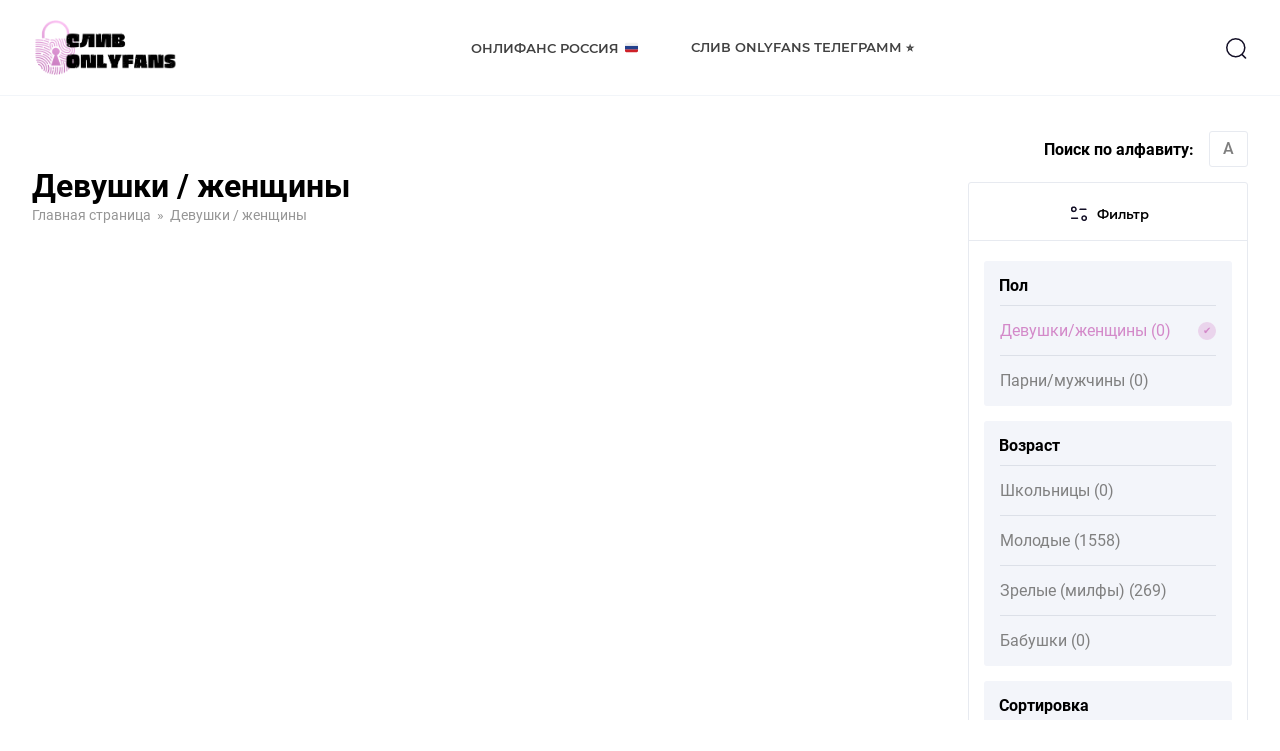

--- FILE ---
content_type: text/html; charset=UTF-8
request_url: https://www.photoweb.ru/sliv-devushek/page/100/?filter-first-letter=t
body_size: 12741
content:

<!DOCTYPE html>
<html lang="ru">
<head>
	<meta charset="UTF-8">
	<meta name="MobileOptimized" content="320">
	<meta name="HandheldFriendly" content="true">
	<meta name="apple-mobile-web-app-capable" content="yes">
	<meta name="apple-mobile-web-app-status-bar-style" content="black">
	<meta name="viewport" content="width=device-width, initial-scale=1.0, maximum-scale=1.0, user-scalable=no">
		<meta property="og:image" class="logo-social" content="https://www.photoweb.ru/wp-content/uploads/2022/12/favicon.ico" />
	<link rel="shortcut icon" href="https://www.photoweb.ru/wp-content/uploads/2022/12/favicon.ico">
	<link rel="apple-touch-icon" href="https://www.photoweb.ru/wp-content/uploads/2022/12/favicon.ico">
		<link rel="canonical" href="https://www.photoweb.ru/sliv-devushek/" />
	<meta name="google-site-verification" content="wJzH6_92gZJgVqJEVEbIp5dyoCj6gF26owMLO6zL_w8" />
	<meta name="yandex-verification" content="b120c0c73a9a0791" />
	<meta name="yandex-verification" content="862ea16c99828e38" />
	<!-- Yandex.Metrika counter -->
	<script type="text/javascript">
		(function(m,e,t,r,i,k,a){
			m[i]=m[i]||function(){(m[i].a=m[i].a||[]).push(arguments)};
			m[i].l=1*new Date();
			for (var j = 0; j < document.scripts.length; j++) {if (document.scripts[j].src === r) { return; }}
			k=e.createElement(t),a=e.getElementsByTagName(t)[0],k.async=1,k.src=r,a.parentNode.insertBefore(k,a)
		})(window, document,'script','https://mc.yandex.ru/metrika/tag.js?id=104582376', 'ym');

		ym(104582376, 'init', {ssr:true, webvisor:true, clickmap:true, ecommerce:"dataLayer", accurateTrackBounce:true, trackLinks:true});
	</script>
	<noscript><div><img src="https://mc.yandex.ru/watch/104582376" style="position:absolute; left:-9999px;" alt="" /></div></noscript>
	<!-- /Yandex.Metrika counter -->
	<!-- Google tag (gtag.js) -->
	<script async src="https://www.googletagmanager.com/gtag/js?id=G-GHR57BWJ7Z"></script>
	<script>
	  window.dataLayer = window.dataLayer || [];
	  function gtag(){dataLayer.push(arguments);}
	  gtag('js', new Date());

	  gtag('config', 'G-GHR57BWJ7Z');
	</script>
	<meta name='robots' content='index, follow, max-image-preview:large, max-snippet:-1, max-video-preview:-1' />
	<style>img:is([sizes="auto" i], [sizes^="auto," i]) { contain-intrinsic-size: 3000px 1500px }</style>
	
	<!-- This site is optimized with the Yoast SEO Premium plugin v19.6 (Yoast SEO v19.13) - https://yoast.com/wordpress/plugins/seo/ -->
	<title>Слив девушек и женщин фото в телеграмм и онлифанс # Слитые видео 18+</title>
	<meta name="description" content="Горячие девушки и женщины 18+ 💋 Слитые фото девушек из онлифанса только свежие сливы на сайте Photoweb.ru 🍒 Мы сливаем самые первые приватки девушек 🔞 В Телеграмме собрана вся коллекция фото и видео" />
	<meta property="og:locale" content="ru_RU" />
	<meta property="og:type" content="article" />
	<meta property="og:title" content="Девушки / женщины" />
	<meta property="og:description" content="Горячие девушки и женщины 18+ 💋 Слитые фото девушек из онлифанса только свежие сливы на сайте Photoweb.ru 🍒 Мы сливаем самые первые приватки девушек 🔞 В Телеграмме собрана вся коллекция фото и видео" />
	<meta property="og:url" content="https://www.photoweb.ru/sliv-devushek/" />
	<meta property="og:site_name" content="OnlyFans" />
	<meta name="twitter:card" content="summary_large_image" />
	<script type="application/ld+json" class="yoast-schema-graph">{"@context":"https://schema.org","@graph":[{"@type":"WebPage","@id":"https://www.photoweb.ru/sliv-devushek/","url":"https://www.photoweb.ru/sliv-devushek/","name":"Слив девушек и женщин фото в телеграмм и онлифанс # Слитые видео 18+","isPartOf":{"@id":"https://www.photoweb.ru/#website"},"datePublished":"2023-01-09T16:53:30+00:00","dateModified":"2023-01-09T16:53:30+00:00","description":"Горячие девушки и женщины 18+ 💋 Слитые фото девушек из онлифанса только свежие сливы на сайте Photoweb.ru 🍒 Мы сливаем самые первые приватки девушек 🔞 В Телеграмме собрана вся коллекция фото и видео","inLanguage":"ru-RU","potentialAction":[{"@type":"ReadAction","target":["https://www.photoweb.ru/sliv-devushek/"]}]},{"@type":"WebSite","@id":"https://www.photoweb.ru/#website","url":"https://www.photoweb.ru/","name":"OnlyFans","description":"OnlyFans","potentialAction":[{"@type":"SearchAction","target":{"@type":"EntryPoint","urlTemplate":"https://www.photoweb.ru/?s={search_term_string}"},"query-input":"required name=search_term_string"}],"inLanguage":"ru-RU"}]}</script>
	<!-- / Yoast SEO Premium plugin. -->


<script type="text/javascript">
/* <![CDATA[ */
window._wpemojiSettings = {"baseUrl":"https:\/\/s.w.org\/images\/core\/emoji\/16.0.1\/72x72\/","ext":".png","svgUrl":"https:\/\/s.w.org\/images\/core\/emoji\/16.0.1\/svg\/","svgExt":".svg","source":{"concatemoji":"https:\/\/www.photoweb.ru\/wp-includes\/js\/wp-emoji-release.min.js?ver=6.8.3"}};
/*! This file is auto-generated */
!function(s,n){var o,i,e;function c(e){try{var t={supportTests:e,timestamp:(new Date).valueOf()};sessionStorage.setItem(o,JSON.stringify(t))}catch(e){}}function p(e,t,n){e.clearRect(0,0,e.canvas.width,e.canvas.height),e.fillText(t,0,0);var t=new Uint32Array(e.getImageData(0,0,e.canvas.width,e.canvas.height).data),a=(e.clearRect(0,0,e.canvas.width,e.canvas.height),e.fillText(n,0,0),new Uint32Array(e.getImageData(0,0,e.canvas.width,e.canvas.height).data));return t.every(function(e,t){return e===a[t]})}function u(e,t){e.clearRect(0,0,e.canvas.width,e.canvas.height),e.fillText(t,0,0);for(var n=e.getImageData(16,16,1,1),a=0;a<n.data.length;a++)if(0!==n.data[a])return!1;return!0}function f(e,t,n,a){switch(t){case"flag":return n(e,"\ud83c\udff3\ufe0f\u200d\u26a7\ufe0f","\ud83c\udff3\ufe0f\u200b\u26a7\ufe0f")?!1:!n(e,"\ud83c\udde8\ud83c\uddf6","\ud83c\udde8\u200b\ud83c\uddf6")&&!n(e,"\ud83c\udff4\udb40\udc67\udb40\udc62\udb40\udc65\udb40\udc6e\udb40\udc67\udb40\udc7f","\ud83c\udff4\u200b\udb40\udc67\u200b\udb40\udc62\u200b\udb40\udc65\u200b\udb40\udc6e\u200b\udb40\udc67\u200b\udb40\udc7f");case"emoji":return!a(e,"\ud83e\udedf")}return!1}function g(e,t,n,a){var r="undefined"!=typeof WorkerGlobalScope&&self instanceof WorkerGlobalScope?new OffscreenCanvas(300,150):s.createElement("canvas"),o=r.getContext("2d",{willReadFrequently:!0}),i=(o.textBaseline="top",o.font="600 32px Arial",{});return e.forEach(function(e){i[e]=t(o,e,n,a)}),i}function t(e){var t=s.createElement("script");t.src=e,t.defer=!0,s.head.appendChild(t)}"undefined"!=typeof Promise&&(o="wpEmojiSettingsSupports",i=["flag","emoji"],n.supports={everything:!0,everythingExceptFlag:!0},e=new Promise(function(e){s.addEventListener("DOMContentLoaded",e,{once:!0})}),new Promise(function(t){var n=function(){try{var e=JSON.parse(sessionStorage.getItem(o));if("object"==typeof e&&"number"==typeof e.timestamp&&(new Date).valueOf()<e.timestamp+604800&&"object"==typeof e.supportTests)return e.supportTests}catch(e){}return null}();if(!n){if("undefined"!=typeof Worker&&"undefined"!=typeof OffscreenCanvas&&"undefined"!=typeof URL&&URL.createObjectURL&&"undefined"!=typeof Blob)try{var e="postMessage("+g.toString()+"("+[JSON.stringify(i),f.toString(),p.toString(),u.toString()].join(",")+"));",a=new Blob([e],{type:"text/javascript"}),r=new Worker(URL.createObjectURL(a),{name:"wpTestEmojiSupports"});return void(r.onmessage=function(e){c(n=e.data),r.terminate(),t(n)})}catch(e){}c(n=g(i,f,p,u))}t(n)}).then(function(e){for(var t in e)n.supports[t]=e[t],n.supports.everything=n.supports.everything&&n.supports[t],"flag"!==t&&(n.supports.everythingExceptFlag=n.supports.everythingExceptFlag&&n.supports[t]);n.supports.everythingExceptFlag=n.supports.everythingExceptFlag&&!n.supports.flag,n.DOMReady=!1,n.readyCallback=function(){n.DOMReady=!0}}).then(function(){return e}).then(function(){var e;n.supports.everything||(n.readyCallback(),(e=n.source||{}).concatemoji?t(e.concatemoji):e.wpemoji&&e.twemoji&&(t(e.twemoji),t(e.wpemoji)))}))}((window,document),window._wpemojiSettings);
/* ]]> */
</script>
<style id='wp-emoji-styles-inline-css' type='text/css'>

	img.wp-smiley, img.emoji {
		display: inline !important;
		border: none !important;
		box-shadow: none !important;
		height: 1em !important;
		width: 1em !important;
		margin: 0 0.07em !important;
		vertical-align: -0.1em !important;
		background: none !important;
		padding: 0 !important;
	}
</style>
<link rel='stylesheet' id='wp-block-library-css' href='https://www.photoweb.ru/wp-includes/css/dist/block-library/style.min.css?ver=6.8.3' type='text/css' media='all' />
<style id='classic-theme-styles-inline-css' type='text/css'>
/*! This file is auto-generated */
.wp-block-button__link{color:#fff;background-color:#32373c;border-radius:9999px;box-shadow:none;text-decoration:none;padding:calc(.667em + 2px) calc(1.333em + 2px);font-size:1.125em}.wp-block-file__button{background:#32373c;color:#fff;text-decoration:none}
</style>
<style id='global-styles-inline-css' type='text/css'>
:root{--wp--preset--aspect-ratio--square: 1;--wp--preset--aspect-ratio--4-3: 4/3;--wp--preset--aspect-ratio--3-4: 3/4;--wp--preset--aspect-ratio--3-2: 3/2;--wp--preset--aspect-ratio--2-3: 2/3;--wp--preset--aspect-ratio--16-9: 16/9;--wp--preset--aspect-ratio--9-16: 9/16;--wp--preset--color--black: #000000;--wp--preset--color--cyan-bluish-gray: #abb8c3;--wp--preset--color--white: #ffffff;--wp--preset--color--pale-pink: #f78da7;--wp--preset--color--vivid-red: #cf2e2e;--wp--preset--color--luminous-vivid-orange: #ff6900;--wp--preset--color--luminous-vivid-amber: #fcb900;--wp--preset--color--light-green-cyan: #7bdcb5;--wp--preset--color--vivid-green-cyan: #00d084;--wp--preset--color--pale-cyan-blue: #8ed1fc;--wp--preset--color--vivid-cyan-blue: #0693e3;--wp--preset--color--vivid-purple: #9b51e0;--wp--preset--gradient--vivid-cyan-blue-to-vivid-purple: linear-gradient(135deg,rgba(6,147,227,1) 0%,rgb(155,81,224) 100%);--wp--preset--gradient--light-green-cyan-to-vivid-green-cyan: linear-gradient(135deg,rgb(122,220,180) 0%,rgb(0,208,130) 100%);--wp--preset--gradient--luminous-vivid-amber-to-luminous-vivid-orange: linear-gradient(135deg,rgba(252,185,0,1) 0%,rgba(255,105,0,1) 100%);--wp--preset--gradient--luminous-vivid-orange-to-vivid-red: linear-gradient(135deg,rgba(255,105,0,1) 0%,rgb(207,46,46) 100%);--wp--preset--gradient--very-light-gray-to-cyan-bluish-gray: linear-gradient(135deg,rgb(238,238,238) 0%,rgb(169,184,195) 100%);--wp--preset--gradient--cool-to-warm-spectrum: linear-gradient(135deg,rgb(74,234,220) 0%,rgb(151,120,209) 20%,rgb(207,42,186) 40%,rgb(238,44,130) 60%,rgb(251,105,98) 80%,rgb(254,248,76) 100%);--wp--preset--gradient--blush-light-purple: linear-gradient(135deg,rgb(255,206,236) 0%,rgb(152,150,240) 100%);--wp--preset--gradient--blush-bordeaux: linear-gradient(135deg,rgb(254,205,165) 0%,rgb(254,45,45) 50%,rgb(107,0,62) 100%);--wp--preset--gradient--luminous-dusk: linear-gradient(135deg,rgb(255,203,112) 0%,rgb(199,81,192) 50%,rgb(65,88,208) 100%);--wp--preset--gradient--pale-ocean: linear-gradient(135deg,rgb(255,245,203) 0%,rgb(182,227,212) 50%,rgb(51,167,181) 100%);--wp--preset--gradient--electric-grass: linear-gradient(135deg,rgb(202,248,128) 0%,rgb(113,206,126) 100%);--wp--preset--gradient--midnight: linear-gradient(135deg,rgb(2,3,129) 0%,rgb(40,116,252) 100%);--wp--preset--font-size--small: 13px;--wp--preset--font-size--medium: 20px;--wp--preset--font-size--large: 36px;--wp--preset--font-size--x-large: 42px;--wp--preset--spacing--20: 0.44rem;--wp--preset--spacing--30: 0.67rem;--wp--preset--spacing--40: 1rem;--wp--preset--spacing--50: 1.5rem;--wp--preset--spacing--60: 2.25rem;--wp--preset--spacing--70: 3.38rem;--wp--preset--spacing--80: 5.06rem;--wp--preset--shadow--natural: 6px 6px 9px rgba(0, 0, 0, 0.2);--wp--preset--shadow--deep: 12px 12px 50px rgba(0, 0, 0, 0.4);--wp--preset--shadow--sharp: 6px 6px 0px rgba(0, 0, 0, 0.2);--wp--preset--shadow--outlined: 6px 6px 0px -3px rgba(255, 255, 255, 1), 6px 6px rgba(0, 0, 0, 1);--wp--preset--shadow--crisp: 6px 6px 0px rgba(0, 0, 0, 1);}:where(.is-layout-flex){gap: 0.5em;}:where(.is-layout-grid){gap: 0.5em;}body .is-layout-flex{display: flex;}.is-layout-flex{flex-wrap: wrap;align-items: center;}.is-layout-flex > :is(*, div){margin: 0;}body .is-layout-grid{display: grid;}.is-layout-grid > :is(*, div){margin: 0;}:where(.wp-block-columns.is-layout-flex){gap: 2em;}:where(.wp-block-columns.is-layout-grid){gap: 2em;}:where(.wp-block-post-template.is-layout-flex){gap: 1.25em;}:where(.wp-block-post-template.is-layout-grid){gap: 1.25em;}.has-black-color{color: var(--wp--preset--color--black) !important;}.has-cyan-bluish-gray-color{color: var(--wp--preset--color--cyan-bluish-gray) !important;}.has-white-color{color: var(--wp--preset--color--white) !important;}.has-pale-pink-color{color: var(--wp--preset--color--pale-pink) !important;}.has-vivid-red-color{color: var(--wp--preset--color--vivid-red) !important;}.has-luminous-vivid-orange-color{color: var(--wp--preset--color--luminous-vivid-orange) !important;}.has-luminous-vivid-amber-color{color: var(--wp--preset--color--luminous-vivid-amber) !important;}.has-light-green-cyan-color{color: var(--wp--preset--color--light-green-cyan) !important;}.has-vivid-green-cyan-color{color: var(--wp--preset--color--vivid-green-cyan) !important;}.has-pale-cyan-blue-color{color: var(--wp--preset--color--pale-cyan-blue) !important;}.has-vivid-cyan-blue-color{color: var(--wp--preset--color--vivid-cyan-blue) !important;}.has-vivid-purple-color{color: var(--wp--preset--color--vivid-purple) !important;}.has-black-background-color{background-color: var(--wp--preset--color--black) !important;}.has-cyan-bluish-gray-background-color{background-color: var(--wp--preset--color--cyan-bluish-gray) !important;}.has-white-background-color{background-color: var(--wp--preset--color--white) !important;}.has-pale-pink-background-color{background-color: var(--wp--preset--color--pale-pink) !important;}.has-vivid-red-background-color{background-color: var(--wp--preset--color--vivid-red) !important;}.has-luminous-vivid-orange-background-color{background-color: var(--wp--preset--color--luminous-vivid-orange) !important;}.has-luminous-vivid-amber-background-color{background-color: var(--wp--preset--color--luminous-vivid-amber) !important;}.has-light-green-cyan-background-color{background-color: var(--wp--preset--color--light-green-cyan) !important;}.has-vivid-green-cyan-background-color{background-color: var(--wp--preset--color--vivid-green-cyan) !important;}.has-pale-cyan-blue-background-color{background-color: var(--wp--preset--color--pale-cyan-blue) !important;}.has-vivid-cyan-blue-background-color{background-color: var(--wp--preset--color--vivid-cyan-blue) !important;}.has-vivid-purple-background-color{background-color: var(--wp--preset--color--vivid-purple) !important;}.has-black-border-color{border-color: var(--wp--preset--color--black) !important;}.has-cyan-bluish-gray-border-color{border-color: var(--wp--preset--color--cyan-bluish-gray) !important;}.has-white-border-color{border-color: var(--wp--preset--color--white) !important;}.has-pale-pink-border-color{border-color: var(--wp--preset--color--pale-pink) !important;}.has-vivid-red-border-color{border-color: var(--wp--preset--color--vivid-red) !important;}.has-luminous-vivid-orange-border-color{border-color: var(--wp--preset--color--luminous-vivid-orange) !important;}.has-luminous-vivid-amber-border-color{border-color: var(--wp--preset--color--luminous-vivid-amber) !important;}.has-light-green-cyan-border-color{border-color: var(--wp--preset--color--light-green-cyan) !important;}.has-vivid-green-cyan-border-color{border-color: var(--wp--preset--color--vivid-green-cyan) !important;}.has-pale-cyan-blue-border-color{border-color: var(--wp--preset--color--pale-cyan-blue) !important;}.has-vivid-cyan-blue-border-color{border-color: var(--wp--preset--color--vivid-cyan-blue) !important;}.has-vivid-purple-border-color{border-color: var(--wp--preset--color--vivid-purple) !important;}.has-vivid-cyan-blue-to-vivid-purple-gradient-background{background: var(--wp--preset--gradient--vivid-cyan-blue-to-vivid-purple) !important;}.has-light-green-cyan-to-vivid-green-cyan-gradient-background{background: var(--wp--preset--gradient--light-green-cyan-to-vivid-green-cyan) !important;}.has-luminous-vivid-amber-to-luminous-vivid-orange-gradient-background{background: var(--wp--preset--gradient--luminous-vivid-amber-to-luminous-vivid-orange) !important;}.has-luminous-vivid-orange-to-vivid-red-gradient-background{background: var(--wp--preset--gradient--luminous-vivid-orange-to-vivid-red) !important;}.has-very-light-gray-to-cyan-bluish-gray-gradient-background{background: var(--wp--preset--gradient--very-light-gray-to-cyan-bluish-gray) !important;}.has-cool-to-warm-spectrum-gradient-background{background: var(--wp--preset--gradient--cool-to-warm-spectrum) !important;}.has-blush-light-purple-gradient-background{background: var(--wp--preset--gradient--blush-light-purple) !important;}.has-blush-bordeaux-gradient-background{background: var(--wp--preset--gradient--blush-bordeaux) !important;}.has-luminous-dusk-gradient-background{background: var(--wp--preset--gradient--luminous-dusk) !important;}.has-pale-ocean-gradient-background{background: var(--wp--preset--gradient--pale-ocean) !important;}.has-electric-grass-gradient-background{background: var(--wp--preset--gradient--electric-grass) !important;}.has-midnight-gradient-background{background: var(--wp--preset--gradient--midnight) !important;}.has-small-font-size{font-size: var(--wp--preset--font-size--small) !important;}.has-medium-font-size{font-size: var(--wp--preset--font-size--medium) !important;}.has-large-font-size{font-size: var(--wp--preset--font-size--large) !important;}.has-x-large-font-size{font-size: var(--wp--preset--font-size--x-large) !important;}
:where(.wp-block-post-template.is-layout-flex){gap: 1.25em;}:where(.wp-block-post-template.is-layout-grid){gap: 1.25em;}
:where(.wp-block-columns.is-layout-flex){gap: 2em;}:where(.wp-block-columns.is-layout-grid){gap: 2em;}
:root :where(.wp-block-pullquote){font-size: 1.5em;line-height: 1.6;}
</style>
<link rel='stylesheet' id='pld-font-awesome-css' href='https://www.photoweb.ru/wp-content/plugins/posts-like-dislike/css/fontawesome/css/all.min.css?ver=1.0.8' type='text/css' media='all' />
<link rel='stylesheet' id='pld-frontend-css' href='https://www.photoweb.ru/wp-content/plugins/posts-like-dislike/css/pld-frontend.css?ver=1.0.8' type='text/css' media='all' />
<link rel='stylesheet' id='fonts-css' href='https://www.photoweb.ru/wp-content/themes/onlyfans/assets/css/fonts.css?ver=6.8.3' type='text/css' media='all' />
<link rel='stylesheet' id='fancybox-css' href='https://www.photoweb.ru/wp-content/themes/onlyfans/assets/css/jquery.fancybox.min.css?ver=6.8.3' type='text/css' media='all' />
<link rel='stylesheet' id='normalize-css' href='https://www.photoweb.ru/wp-content/themes/onlyfans/assets/css/normalize.css?ver=6.8.3' type='text/css' media='all' />
<link rel='stylesheet' id='style-css' href='https://www.photoweb.ru/wp-content/themes/onlyfans/style.css?ver=6.8.3' type='text/css' media='all' />
<link rel='stylesheet' id='adaptive-css' href='https://www.photoweb.ru/wp-content/themes/onlyfans/assets/css/adaptive.css?ver=6.8.3' type='text/css' media='all' />
<script type="text/javascript" src="https://www.photoweb.ru/wp-content/themes/onlyfans/assets/js/jquery.min.js?ver=6.8.3" id="jquery-js"></script>
<script type="text/javascript" id="pld-frontend-js-extra">
/* <![CDATA[ */
var pld_js_object = {"admin_ajax_url":"https:\/\/www.photoweb.ru\/wp-admin\/admin-ajax.php","admin_ajax_nonce":"55ff1e0650"};
/* ]]> */
</script>
<script type="text/javascript" src="https://www.photoweb.ru/wp-content/plugins/posts-like-dislike/js/pld-frontend.js?ver=1.0.8" id="pld-frontend-js"></script>
<script type="text/javascript" src="https://www.photoweb.ru/wp-content/themes/onlyfans/assets/js/jquery.fancybox.min.js?ver=6.8.3" id="fancybox-js"></script>
<script type="text/javascript" src="https://www.photoweb.ru/wp-content/themes/onlyfans/assets/js/basic.js?ver=6.8.3" id="basic-js"></script>
<link rel="https://api.w.org/" href="https://www.photoweb.ru/wp-json/" /><link rel="alternate" title="JSON" type="application/json" href="https://www.photoweb.ru/wp-json/wp/v2/pages/5289" /><link rel="EditURI" type="application/rsd+xml" title="RSD" href="https://www.photoweb.ru/xmlrpc.php?rsd" />
<meta name="generator" content="WordPress 6.8.3" />
<link rel='shortlink' href='https://www.photoweb.ru/?p=5289' />
<link rel="alternate" title="oEmbed (JSON)" type="application/json+oembed" href="https://www.photoweb.ru/wp-json/oembed/1.0/embed?url=https%3A%2F%2Fwww.photoweb.ru%2Fsliv-devushek%2F" />
<link rel="alternate" title="oEmbed (XML)" type="text/xml+oembed" href="https://www.photoweb.ru/wp-json/oembed/1.0/embed?url=https%3A%2F%2Fwww.photoweb.ru%2Fsliv-devushek%2F&#038;format=xml" />
<style></style></head>
<body class="paged wp-singular page-template page-template-page-models page-template-page-models-php page page-id-5289 paged-100 page-paged-100 wp-theme-onlyfans" data-id="5289">
	<div class="main-wrapper">
				<header role="banner" class="header">
			<div class="header-wrapper inner-wrapper">
				<div class="header-sandwich">
					<span></span>
					<span></span>
					<span></span>
				</div>
				<div class="header-logo logo">
					<a href="https://www.photoweb.ru"><img src="https://www.photoweb.ru/wp-content/uploads/2022/12/photoweb.png" alt="Logo"></a>				</div>
				<div class="header-menu">
					<nav role="navigation">
						<ul id="menu-header-menu" class="menu"><li id="menu-item-5006" class="menu-item menu-item-type-post_type menu-item-object-page menu-item-5006"><a href="https://www.photoweb.ru/onlyfans-modeli-rossii/">Онлифанс Россия 🇷🇺</a></li>
<li id="menu-item-5007" class="menu-item menu-item-type-post_type menu-item-object-page menu-item-5007"><a href="https://www.photoweb.ru/onlyfans-telegramm/">Слив Onlyfans Телеграмм ⭐</a></li>
</ul>					</nav>
				</div>
				<div class="header-search">
					<button type="button" class="header-search_btn1">
						<svg width="24" height="24" viewBox="0 0 24 24" fill="none"><circle cx="11.7664" cy="11.7666" r="8.98856" stroke="#130F26" stroke-width="1.5" stroke-linecap="round" stroke-linejoin="round"/><path d="M18.0181 18.4851L21.5421 22" stroke="#130F26" stroke-width="1.5" stroke-linecap="round" stroke-linejoin="round"/></svg>
					</button>
					<div class="header-search_form">
						<div class="header-search_form-wrapper inner-wrapper">
							<form role="search" method="get" action="https://www.photoweb.ru/">
	<input type="search" name="s" class="field" value="" placeholder="Поиск...">
	<button type="submit" class="header-search_btn2">
		<svg width="45" height="45" viewBox="0 0 24 24" fill="none"><circle cx="11.7664" cy="11.7666" r="8.98856" stroke="#4d3bfe" stroke-width="1.5" stroke-linecap="round" stroke-linejoin="round"/><path d="M18.0181 18.4851L21.5421 22" stroke="#4d3bfe" stroke-width="1.5" stroke-linecap="round" stroke-linejoin="round"/></svg>
	</button>
</form>						</div>
					</div>
				</div>
			</div>
		</header>
				<main role="main" class="main-content"><div class="main-container">
	<div class="main-container_wrapper inner-wrapper">
		<div class="category-container container">
			<div class="card-ribbon ribbon">
				<div class="card-ribbon_list ribbon-list">
		            				</div>
			</div>
			<div class="category-content">
				<div class="category-head">
					<span class="heading">Девушки / женщины</span>
					<div class="category-breadcrumbs breadcrumbs">
						<ul><!-- Breadcrumb NavXT 7.1.0 -->
<li class="home"><span property="itemListElement" typeof="ListItem"><a property="item" typeof="WebPage" title="Перейти к OnlyFans." href="https://www.photoweb.ru" class="home" ><span property="name">Главная страница</span></a><meta property="position" content="1"></span></li>
<li class="post post-page current-item"><span property="itemListElement" typeof="ListItem"><span property="name" class="post post-page current-item">Девушки / женщины</span><meta property="url" content="https://www.photoweb.ru/sliv-devushek/"><meta property="position" content="2"></span></li>
</ul>
					</div>
					<div class="category-filter filter-main">
							<div class="category-other">
								<button type="button" class="category-other_filter-btn btn2" data-popup data-popup-src="popup-filter_stage">
									<svg width="22" height="22" viewBox="0 0 22 22" fill="none"><path d="M9.46902 15.2102H3.69336" stroke="white" stroke-width="1.5" stroke-linecap="round" stroke-linejoin="round"/><path d="M12.0454 6.32534H17.8211" stroke="white" stroke-width="1.5" stroke-linecap="round" stroke-linejoin="round"/><path fill-rule="evenodd" clip-rule="evenodd" d="M7.99893 6.27573C7.99893 5.08805 7.02895 4.125 5.83272 4.125C4.63648 4.125 3.6665 5.08805 3.6665 6.27573C3.6665 7.46342 4.63648 8.42647 5.83272 8.42647C7.02895 8.42647 7.99893 7.46342 7.99893 6.27573Z" stroke="white" stroke-width="1.5" stroke-linecap="round" stroke-linejoin="round"/><path fill-rule="evenodd" clip-rule="evenodd" d="M18.3334 15.1743C18.3334 13.9866 17.3642 13.0235 16.1679 13.0235C14.971 13.0235 14.001 13.9866 14.001 15.1743C14.001 16.3619 14.971 17.325 16.1679 17.325C17.3642 17.325 18.3334 16.3619 18.3334 15.1743Z" stroke="white" stroke-width="1.5" stroke-linecap="round" stroke-linejoin="round"/></svg>
									<span>Фильтр</span>
								</button>
								<div class="popup-filter_stage popup-stage">
									<div class="popup-filter popup form-style1">
										<div class="popup-content">
											<div class="popup-filter_main">
												<div class="popup-filter_head filter-head">
													<svg width="22" height="22" viewBox="0 0 22 22" fill="none"><path d="M9.46902 15.2102H3.69336" stroke="#130F26" stroke-width="1.5" stroke-linecap="round" stroke-linejoin="round"/><path d="M12.0454 6.32534H17.8211" stroke="#130F26" stroke-width="1.5" stroke-linecap="round" stroke-linejoin="round"/><path fill-rule="evenodd" clip-rule="evenodd" d="M7.99893 6.27573C7.99893 5.08805 7.02895 4.125 5.83272 4.125C4.63648 4.125 3.6665 5.08805 3.6665 6.27573C3.6665 7.46342 4.63648 8.42647 5.83272 8.42647C7.02895 8.42647 7.99893 7.46342 7.99893 6.27573Z" stroke="#130F26" stroke-width="1.5" stroke-linecap="round" stroke-linejoin="round"/><path fill-rule="evenodd" clip-rule="evenodd" d="M18.3334 15.1743C18.3334 13.9866 17.3642 13.0235 16.1679 13.0235C14.971 13.0235 14.001 13.9866 14.001 15.1743C14.001 16.3619 14.971 17.325 16.1679 17.325C17.3642 17.325 18.3334 16.3619 18.3334 15.1743Z" stroke="#130F26" stroke-width="1.5" stroke-linecap="round" stroke-linejoin="round"/></svg>
													<span>Фильтр</span>
												</div>
												<div class="popup-filter_content filter-content">
													<div class="popup-filter_inner filter-inner">
																																											<div class="popup-filter_block filter-block active">
															<div class="popup-filter_title filter-title">Пол</div>
															<div class="popup-filter_list filter-list">
																																																																<a data-id="5289" href="https://www.photoweb.ru/sliv-devushek/" class="popup-filter_item filter-item radio-style1_item">
																	<input type="checkbox" name="filter-pol" value="devushki">
																	<span class="popup-filter_item-text radio-style1_text">Девушки/женщины (0)</span>
																	<span class="popup-filter_item-checkmark radio-style1_checkmark"></span>
																</a>
																																																															<label data-id="" class="popup-filter_item filter-item radio-style1_item">
																	<input type="checkbox" name="filter-pol" value="muzhchiny">
																	<span class="popup-filter_item-text radio-style1_text">Парни/мужчины (0)</span>
																	<span class="popup-filter_item-checkmark radio-style1_checkmark"></span>
																</label>
																															</div>
														</div>
																																											<div class="popup-filter_block filter-block active">
															<div class="popup-filter_title filter-title">Возраст</div>
															<div class="popup-filter_list filter-list">
																																																																<a data-id="5535" href="https://www.photoweb.ru/shkolniczy-sliv-foto/" class="popup-filter_item filter-item radio-style1_item">
																	<input type="checkbox" name="filter-age" value="shkolnici">
																	<span class="popup-filter_item-text radio-style1_text">Школьницы (0)</span>
																	<span class="popup-filter_item-checkmark radio-style1_checkmark"></span>
																</a>
																																																															<a data-id="5531" href="https://www.photoweb.ru/molodye-modeli-sliv-foto/" class="popup-filter_item filter-item radio-style1_item">
																	<input type="checkbox" name="filter-age" value="molodye">
																	<span class="popup-filter_item-text radio-style1_text">Молодые (1558)</span>
																	<span class="popup-filter_item-checkmark radio-style1_checkmark"></span>
																</a>
																																																															<a data-id="5539" href="https://www.photoweb.ru/zrelye-milfy-sliv-foto/" class="popup-filter_item filter-item radio-style1_item">
																	<input type="checkbox" name="filter-age" value="milfi">
																	<span class="popup-filter_item-text radio-style1_text">Зрелые (милфы) (269)</span>
																	<span class="popup-filter_item-checkmark radio-style1_checkmark"></span>
																</a>
																																																															<label data-id="" class="popup-filter_item filter-item radio-style1_item">
																	<input type="checkbox" name="filter-age" value="babushki">
																	<span class="popup-filter_item-text radio-style1_text">Бабушки (0)</span>
																	<span class="popup-filter_item-checkmark radio-style1_checkmark"></span>
																</label>
																															</div>
														</div>
																																											<div class="popup-filter_block filter-block active">
															<div class="popup-filter_title filter-title">Сортировка</div>
															<div class="popup-filter_list filter-list">
																																																																<label data-id="" class="popup-filter_item filter-item radio-style1_item">
																	<input type="checkbox" name="filter-sort" value="new">
																	<span class="popup-filter_item-text radio-style1_text">Новая (1363)</span>
																	<span class="popup-filter_item-checkmark radio-style1_checkmark"></span>
																</label>
																																																																<label data-id="" class="popup-filter_item filter-item radio-style1_item">
																	<input type="checkbox" name="filter-sort" value="popular">
																	<span class="popup-filter_item-text radio-style1_text">Популярная (466)</span>
																	<span class="popup-filter_item-checkmark radio-style1_checkmark"></span>
																</label>
																															</div>
														</div>
																																											<div class="popup-filter_block filter-block active">
															<div class="popup-filter_title filter-title">ГЕО</div>
															<div class="popup-filter_list filter-list">
																																																																<a data-id="4997" href="https://www.photoweb.ru/onlyfans-modeli-rossii/" class="popup-filter_item filter-item radio-style1_item">
																	<input type="checkbox" name="filter-geo" value="our">
																	<span class="popup-filter_item-text radio-style1_text">Наши (577)</span>
																	<span class="popup-filter_item-checkmark radio-style1_checkmark"></span>
																</a>
																																																															<a data-id="5350" href="https://www.photoweb.ru/sliv-zarubezhnyh-modeley/" class="popup-filter_item filter-item radio-style1_item">
																	<input type="checkbox" name="filter-geo" value="foreign">
																	<span class="popup-filter_item-text radio-style1_text">Зарубежные (1252)</span>
																	<span class="popup-filter_item-checkmark radio-style1_checkmark"></span>
																</a>
																														</div>
														</div>
																																											<div class="popup-filter_block filter-block active">
															<div class="popup-filter_title filter-title">Профессия</div>
															<div class="popup-filter_list filter-list">
																																																																<a data-id="5388" href="https://www.photoweb.ru/sliv-aktris/" class="popup-filter_item filter-item radio-style1_item">
																	<input type="checkbox" name="filter-prof" value="actress">
																	<span class="popup-filter_item-text radio-style1_text">Актрисы (46)</span>
																	<span class="popup-filter_item-checkmark radio-style1_checkmark"></span>
																</a>
																																																															<a data-id="5286" href="https://www.photoweb.ru/sliv-blogersh/" class="popup-filter_item filter-item radio-style1_item">
																	<input type="checkbox" name="filter-prof" value="blogger">
																	<span class="popup-filter_item-text radio-style1_text">Блогерши (1562)</span>
																	<span class="popup-filter_item-checkmark radio-style1_checkmark"></span>
																</a>
																																																															<a data-id="5384" href="https://www.photoweb.ru/sliv-vebkamshhicz/" class="popup-filter_item filter-item radio-style1_item">
																	<input type="checkbox" name="filter-prof" value="webcam">
																	<span class="popup-filter_item-text radio-style1_text">Вебкамщицы (1545)</span>
																	<span class="popup-filter_item-checkmark radio-style1_checkmark"></span>
																</a>
																																																															<a data-id="5292" href="https://www.photoweb.ru/sliv-strimersh/" class="popup-filter_item filter-item radio-style1_item">
																	<input type="checkbox" name="filter-prof" value="streamer">
																	<span class="popup-filter_item-text radio-style1_text">Стримерши (302)</span>
																	<span class="popup-filter_item-checkmark radio-style1_checkmark"></span>
																</a>
																																																															<a data-id="5333" href="https://www.photoweb.ru/sliv-znamenitostey/" class="popup-filter_item filter-item radio-style1_item">
																	<input type="checkbox" name="filter-prof" value="znamenitosti">
																	<span class="popup-filter_item-text radio-style1_text">Знаменистости (49)</span>
																	<span class="popup-filter_item-checkmark radio-style1_checkmark"></span>
																</a>
																																																															<a data-id="5371" href="https://www.photoweb.ru/sliv-pevicz/" class="popup-filter_item filter-item radio-style1_item">
																	<input type="checkbox" name="filter-prof" value="pevitsa">
																	<span class="popup-filter_item-text radio-style1_text">Певицы (35)</span>
																	<span class="popup-filter_item-checkmark radio-style1_checkmark"></span>
																</a>
																																																															<a data-id="5378" href="https://www.photoweb.ru/pornozvezdy/" class="popup-filter_item filter-item radio-style1_item">
																	<input type="checkbox" name="filter-prof" value="pornostars">
																	<span class="popup-filter_item-text radio-style1_text">Порнозвезды (122)</span>
																	<span class="popup-filter_item-checkmark radio-style1_checkmark"></span>
																</a>
																																																															<a data-id="5344" href="https://www.photoweb.ru/kospleershhiczi/" class="popup-filter_item filter-item radio-style1_item">
																	<input type="checkbox" name="filter-prof" value="cosplay">
																	<span class="popup-filter_item-text radio-style1_text">Косплеерши (141)</span>
																	<span class="popup-filter_item-checkmark radio-style1_checkmark"></span>
																</a>
																																																															<label data-id="" class="popup-filter_item filter-item radio-style1_item">
																	<input type="checkbox" name="filter-prof" value="youtube">
																	<span class="popup-filter_item-text radio-style1_text">Ютуберши (440)</span>
																	<span class="popup-filter_item-checkmark radio-style1_checkmark"></span>
																</label>
																																																																<label data-id="" class="popup-filter_item filter-item radio-style1_item">
																	<input type="checkbox" name="filter-prof" value="sportsman">
																	<span class="popup-filter_item-text radio-style1_text">Спортсменки (40)</span>
																	<span class="popup-filter_item-checkmark radio-style1_checkmark"></span>
																</label>
																																																																<label data-id="" class="popup-filter_item filter-item radio-style1_item">
																	<input type="checkbox" name="filter-prof" value="tenisistki">
																	<span class="popup-filter_item-text radio-style1_text">Теннисистки (0)</span>
																	<span class="popup-filter_item-checkmark radio-style1_checkmark"></span>
																</label>
																																																																<label data-id="" class="popup-filter_item filter-item radio-style1_item">
																	<input type="checkbox" name="filter-prof" value="figuristki">
																	<span class="popup-filter_item-text radio-style1_text">Фигуристки (0)</span>
																	<span class="popup-filter_item-checkmark radio-style1_checkmark"></span>
																</label>
																																																																<label data-id="" class="popup-filter_item filter-item radio-style1_item">
																	<input type="checkbox" name="filter-prof" value="eskortnicy">
																	<span class="popup-filter_item-text radio-style1_text">Эскортницы (0)</span>
																	<span class="popup-filter_item-checkmark radio-style1_checkmark"></span>
																</label>
																															</div>
														</div>
																																											<div class="popup-filter_block filter-block active">
															<div class="popup-filter_title filter-title">Грудь</div>
															<div class="popup-filter_list filter-list">
																																																																<a data-id="5523" href="https://www.photoweb.ru/naturalnaya-grud-sliv-foto/" class="popup-filter_item filter-item radio-style1_item">
																	<input type="checkbox" name="filter-grud" value="naturalnye">
																	<span class="popup-filter_item-text radio-style1_text">Натуральные (1366)</span>
																	<span class="popup-filter_item-checkmark radio-style1_checkmark"></span>
																</a>
																																																															<a data-id="5527" href="https://www.photoweb.ru/silikonovaya-grud-sliv-foto/" class="popup-filter_item filter-item radio-style1_item">
																	<input type="checkbox" name="filter-grud" value="silikonovye">
																	<span class="popup-filter_item-text radio-style1_text">Силиконовые (463)</span>
																	<span class="popup-filter_item-checkmark radio-style1_checkmark"></span>
																</a>
																														</div>
														</div>
																																											<div class="popup-filter_block filter-block active">
															<div class="popup-filter_title filter-title">Размер груди</div>
															<div class="popup-filter_list filter-list">
																																																																<a data-id="5519" href="https://www.photoweb.ru/malenkaya-grud-sliv-foto/" class="popup-filter_item filter-item radio-style1_item">
																	<input type="checkbox" name="filter-razmer-grudi" value="small">
																	<span class="popup-filter_item-text radio-style1_text">Маленькая грудь (447)</span>
																	<span class="popup-filter_item-checkmark radio-style1_checkmark"></span>
																</a>
																																																															<a data-id="5394" href="https://www.photoweb.ru/sliv-foto-srednyaya-grud/" class="popup-filter_item filter-item radio-style1_item">
																	<input type="checkbox" name="filter-razmer-grudi" value="medium">
																	<span class="popup-filter_item-text radio-style1_text">Средняя грудь (933)</span>
																	<span class="popup-filter_item-checkmark radio-style1_checkmark"></span>
																</a>
																																																															<a data-id="5391" href="https://www.photoweb.ru/sliv-foto-bolshaya-grud/" class="popup-filter_item filter-item radio-style1_item">
																	<input type="checkbox" name="filter-razmer-grudi" value="large">
																	<span class="popup-filter_item-text radio-style1_text">Большая грудь (449)</span>
																	<span class="popup-filter_item-checkmark radio-style1_checkmark"></span>
																</a>
																														</div>
														</div>
																																											<div class="popup-filter_block filter-block active">
															<div class="popup-filter_title filter-title">Волосы</div>
															<div class="popup-filter_list filter-list">
																																																																<a data-id="5560" href="https://www.photoweb.ru/bryunetki-sliv-foto/" class="popup-filter_item filter-item radio-style1_item">
																	<input type="checkbox" name="filter-hair" value="brunetki">
																	<span class="popup-filter_item-text radio-style1_text">Брюнетки (926)</span>
																	<span class="popup-filter_item-checkmark radio-style1_checkmark"></span>
																</a>
																																																															<a data-id="5564" href="https://www.photoweb.ru/blondinki-sliv-foto/" class="popup-filter_item filter-item radio-style1_item">
																	<input type="checkbox" name="filter-hair" value="blondinki">
																	<span class="popup-filter_item-text radio-style1_text">Блондинки (433)</span>
																	<span class="popup-filter_item-checkmark radio-style1_checkmark"></span>
																</a>
																																																															<a data-id="5568" href="https://www.photoweb.ru/ryzhie-devushki-sliv-foto/" class="popup-filter_item filter-item radio-style1_item">
																	<input type="checkbox" name="filter-hair" value="ryzhie">
																	<span class="popup-filter_item-text radio-style1_text">Рыжие (79)</span>
																	<span class="popup-filter_item-checkmark radio-style1_checkmark"></span>
																</a>
																																																															<a data-id="5573" href="https://www.photoweb.ru/kucheryavye-modeli-sliv-foto/" class="popup-filter_item filter-item radio-style1_item">
																	<input type="checkbox" name="filter-hair" value="kudryashka">
																	<span class="popup-filter_item-text radio-style1_text">Кудряшка (17)</span>
																	<span class="popup-filter_item-checkmark radio-style1_checkmark"></span>
																</a>
																																																															<a data-id="5577" href="https://www.photoweb.ru/czvetnye-volosy-devushek-sliv-foto/" class="popup-filter_item filter-item radio-style1_item">
																	<input type="checkbox" name="filter-hair" value="cvetnye">
																	<span class="popup-filter_item-text radio-style1_text">Цветные (137)</span>
																	<span class="popup-filter_item-checkmark radio-style1_checkmark"></span>
																</a>
																																																															<a data-id="5582" href="https://www.photoweb.ru/rusye-devushki-sliv-foto/" class="popup-filter_item filter-item radio-style1_item">
																	<input type="checkbox" name="filter-hair" value="rusie">
																	<span class="popup-filter_item-text radio-style1_text">Русые (237)</span>
																	<span class="popup-filter_item-checkmark radio-style1_checkmark"></span>
																</a>
																														</div>
														</div>
																																											<div class="popup-filter_block filter-block active">
															<div class="popup-filter_title filter-title">Фигура</div>
															<div class="popup-filter_list filter-list">
																																																																<a data-id="5543" href="https://www.photoweb.ru/krasivye-devushki-sliv-foto/" class="popup-filter_item filter-item radio-style1_item">
																	<input type="checkbox" name="filter-body" value="krasiviye">
																	<span class="popup-filter_item-text radio-style1_text">Красивые (1764)</span>
																	<span class="popup-filter_item-checkmark radio-style1_checkmark"></span>
																</a>
																																																															<a data-id="5547" href="https://www.photoweb.ru/hudye-devushki-sliv-foto/" class="popup-filter_item filter-item radio-style1_item">
																	<input type="checkbox" name="filter-body" value="hudie">
																	<span class="popup-filter_item-text radio-style1_text">Худые (1454)</span>
																	<span class="popup-filter_item-checkmark radio-style1_checkmark"></span>
																</a>
																																																															<a data-id="5551" href="https://www.photoweb.ru/polnenkie-devushki-sliv-foto/" class="popup-filter_item filter-item radio-style1_item">
																	<input type="checkbox" name="filter-body" value="polnie">
																	<span class="popup-filter_item-text radio-style1_text">Полненькие (285)</span>
																	<span class="popup-filter_item-checkmark radio-style1_checkmark"></span>
																</a>
																																																															<a data-id="5555" href="https://www.photoweb.ru/tolstye-devushki-sliv-foto/" class="popup-filter_item filter-item radio-style1_item">
																	<input type="checkbox" name="filter-body" value="tolstie">
																	<span class="popup-filter_item-text radio-style1_text">Толстые (34)</span>
																	<span class="popup-filter_item-checkmark radio-style1_checkmark"></span>
																</a>
																														</div>
														</div>
																																											<div class="popup-filter_block filter-block active">
															<div class="popup-filter_title filter-title">Этничность</div>
															<div class="popup-filter_list filter-list">
																																																																<a data-id="5586" href="https://www.photoweb.ru/negrityanki-sliv-foto/" class="popup-filter_item filter-item radio-style1_item">
																	<input type="checkbox" name="filter-etnos" value="negrityanki">
																	<span class="popup-filter_item-text radio-style1_text">Негритянки (55)</span>
																	<span class="popup-filter_item-checkmark radio-style1_checkmark"></span>
																</a>
																																																															<a data-id="5590" href="https://www.photoweb.ru/aziatki-sliv-foto/" class="popup-filter_item filter-item radio-style1_item">
																	<input type="checkbox" name="filter-etnos" value="asiatki">
																	<span class="popup-filter_item-text radio-style1_text">Азиатки (70)</span>
																	<span class="popup-filter_item-checkmark radio-style1_checkmark"></span>
																</a>
																																																															<a data-id="5598" href="https://www.photoweb.ru/mulatki-sliv-foto/" class="popup-filter_item filter-item radio-style1_item">
																	<input type="checkbox" name="filter-etnos" value="mulatki">
																	<span class="popup-filter_item-text radio-style1_text">Мулатки (80)</span>
																	<span class="popup-filter_item-checkmark radio-style1_checkmark"></span>
																</a>
																																																															<a data-id="5603" href="https://www.photoweb.ru/evropejki-sliv-foto/" class="popup-filter_item filter-item radio-style1_item">
																	<input type="checkbox" name="filter-etnos" value="evropejki">
																	<span class="popup-filter_item-text radio-style1_text">Европейки (1441)</span>
																	<span class="popup-filter_item-checkmark radio-style1_checkmark"></span>
																</a>
																																																															<a data-id="5607" href="https://www.photoweb.ru/latinki-sliv-foto/" class="popup-filter_item filter-item radio-style1_item">
																	<input type="checkbox" name="filter-etnos" value="latinki">
																	<span class="popup-filter_item-text radio-style1_text">Латинки (183)</span>
																	<span class="popup-filter_item-checkmark radio-style1_checkmark"></span>
																</a>
																														</div>
														</div>
																																											<div class="popup-filter_block filter-block active">
															<div class="popup-filter_title filter-title">Соцсети</div>
															<div class="popup-filter_list filter-list">
																																																																<a data-id="5259" href="https://www.photoweb.ru/boosty/" class="popup-filter_item filter-item radio-style1_item">
																	<input type="checkbox" name="filter-social" value="boosty">
																	<span class="popup-filter_item-text radio-style1_text">Boosty (150)</span>
																	<span class="popup-filter_item-checkmark radio-style1_checkmark"></span>
																</a>
																																																															<a data-id="5262" href="https://www.photoweb.ru/fansly/" class="popup-filter_item filter-item radio-style1_item">
																	<input type="checkbox" name="filter-social" value="fansly">
																	<span class="popup-filter_item-text radio-style1_text">Fansly (537)</span>
																	<span class="popup-filter_item-checkmark radio-style1_checkmark"></span>
																</a>
																																																															<a data-id="5000" href="https://www.photoweb.ru/onlyfans-telegramm/" class="popup-filter_item filter-item radio-style1_item">
																	<input type="checkbox" name="filter-social" value="onlyfans">
																	<span class="popup-filter_item-text radio-style1_text">Onlyfans (1259)</span>
																	<span class="popup-filter_item-checkmark radio-style1_checkmark"></span>
																</a>
																																																															<a data-id="5279" href="https://www.photoweb.ru/patreon/" class="popup-filter_item filter-item radio-style1_item">
																	<input type="checkbox" name="filter-social" value="patreon">
																	<span class="popup-filter_item-text radio-style1_text">Patreon (130)</span>
																	<span class="popup-filter_item-checkmark radio-style1_checkmark"></span>
																</a>
																																																															<a data-id="5282" href="https://www.photoweb.ru/sliv-tiktokersh/" class="popup-filter_item filter-item radio-style1_item">
																	<input type="checkbox" name="filter-social" value="tiktok">
																	<span class="popup-filter_item-text radio-style1_text">Tik-Tok (933)</span>
																	<span class="popup-filter_item-checkmark radio-style1_checkmark"></span>
																</a>
																																																															<label data-id="" class="popup-filter_item filter-item radio-style1_item">
																	<input type="checkbox" name="filter-social" value="instagram">
																	<span class="popup-filter_item-text radio-style1_text">Instagram (1651)</span>
																	<span class="popup-filter_item-checkmark radio-style1_checkmark"></span>
																</label>
																																																																<label data-id="" class="popup-filter_item filter-item radio-style1_item">
																	<input type="checkbox" name="filter-social" value="snapchat">
																	<span class="popup-filter_item-text radio-style1_text">Snapchat (0)</span>
																	<span class="popup-filter_item-checkmark radio-style1_checkmark"></span>
																</label>
																															</div>
														</div>
																											</div>
													<div class="popup-filter_bottom filter-bottom">
														<button type="submit" class="hide popup-filter_bottom-btn1 filter-bottom_btn1 btn2">Применить</button>
														<a href="https://www.photoweb.ru" class="popup-filter_bottom-btn2 filter-reset filter-bottom_btn2 btn3">Сбросить фильтр</a>
														<input type="hidden" name="action" value="myfilter">
													</div>
												</div>
											</div>
										</div>
										<button type="button" class="popup-reg_close popup-close">
											<svg width="17" height="17" viewBox="0 0 17 17" fill="none"><path d="M16.1991 1.00684L1.00781 16.1982" stroke="#130F26" stroke-width="1.5" stroke-linecap="round" stroke-linejoin="round"/><path d="M16.204 16.2072L1 1" stroke="#130F26" stroke-width="1.5" stroke-linecap="round" stroke-linejoin="round"/></svg>
										</button>
									</div>
								</div>
								<div class="category-other_filter-search filter-search">
									<div class="category-other_filter-search_title filter-search_title">Поиск по алфавиту:</div>
									<button type="button" class="category-other_filter-search_current filter-search_current">A</button>
									<div class="category-other_filter-search_list filter-search_list">
										
																				<div class="category-filter_search-block filter-search_block filter-search_ru">
										<a href='?filter-first-letter=а' data-name=filter-first-letter data-value='а' class='category-filter_search-item filter-search_item'><input type='radio' name='filter-first-letter' value='а'><span class='category-filter_search-checkmark filter-search_checkmark'>а</span></a><a href='?filter-first-letter=б' data-name=filter-first-letter data-value='б' class='category-filter_search-item filter-search_item'><input type='radio' name='filter-first-letter' value='б'><span class='category-filter_search-checkmark filter-search_checkmark'>б</span></a><a href='?filter-first-letter=в' data-name=filter-first-letter data-value='в' class='category-filter_search-item filter-search_item'><input type='radio' name='filter-first-letter' value='в'><span class='category-filter_search-checkmark filter-search_checkmark'>в</span></a><a href='?filter-first-letter=г' data-name=filter-first-letter data-value='г' class='category-filter_search-item filter-search_item'><input type='radio' name='filter-first-letter' value='г'><span class='category-filter_search-checkmark filter-search_checkmark'>г</span></a><a href='?filter-first-letter=д' data-name=filter-first-letter data-value='д' class='category-filter_search-item filter-search_item'><input type='radio' name='filter-first-letter' value='д'><span class='category-filter_search-checkmark filter-search_checkmark'>д</span></a><a href='?filter-first-letter=е' data-name=filter-first-letter data-value='е' class='category-filter_search-item filter-search_item'><input type='radio' name='filter-first-letter' value='е'><span class='category-filter_search-checkmark filter-search_checkmark'>е</span></a><a href='?filter-first-letter=ё' data-name=filter-first-letter data-value='ё' class='category-filter_search-item filter-search_item'><input type='radio' name='filter-first-letter' value='ё'><span class='category-filter_search-checkmark filter-search_checkmark'>ё</span></a><a href='?filter-first-letter=ж' data-name=filter-first-letter data-value='ж' class='category-filter_search-item filter-search_item'><input type='radio' name='filter-first-letter' value='ж'><span class='category-filter_search-checkmark filter-search_checkmark'>ж</span></a><a href='?filter-first-letter=з' data-name=filter-first-letter data-value='з' class='category-filter_search-item filter-search_item'><input type='radio' name='filter-first-letter' value='з'><span class='category-filter_search-checkmark filter-search_checkmark'>з</span></a><a href='?filter-first-letter=и' data-name=filter-first-letter data-value='и' class='category-filter_search-item filter-search_item'><input type='radio' name='filter-first-letter' value='и'><span class='category-filter_search-checkmark filter-search_checkmark'>и</span></a><a href='?filter-first-letter=й' data-name=filter-first-letter data-value='й' class='category-filter_search-item filter-search_item'><input type='radio' name='filter-first-letter' value='й'><span class='category-filter_search-checkmark filter-search_checkmark'>й</span></a><a href='?filter-first-letter=к' data-name=filter-first-letter data-value='к' class='category-filter_search-item filter-search_item'><input type='radio' name='filter-first-letter' value='к'><span class='category-filter_search-checkmark filter-search_checkmark'>к</span></a><a href='?filter-first-letter=л' data-name=filter-first-letter data-value='л' class='category-filter_search-item filter-search_item'><input type='radio' name='filter-first-letter' value='л'><span class='category-filter_search-checkmark filter-search_checkmark'>л</span></a><a href='?filter-first-letter=м' data-name=filter-first-letter data-value='м' class='category-filter_search-item filter-search_item'><input type='radio' name='filter-first-letter' value='м'><span class='category-filter_search-checkmark filter-search_checkmark'>м</span></a><a href='?filter-first-letter=н' data-name=filter-first-letter data-value='н' class='category-filter_search-item filter-search_item'><input type='radio' name='filter-first-letter' value='н'><span class='category-filter_search-checkmark filter-search_checkmark'>н</span></a><a href='?filter-first-letter=о' data-name=filter-first-letter data-value='о' class='category-filter_search-item filter-search_item'><input type='radio' name='filter-first-letter' value='о'><span class='category-filter_search-checkmark filter-search_checkmark'>о</span></a><a href='?filter-first-letter=п' data-name=filter-first-letter data-value='п' class='category-filter_search-item filter-search_item'><input type='radio' name='filter-first-letter' value='п'><span class='category-filter_search-checkmark filter-search_checkmark'>п</span></a><a href='?filter-first-letter=р' data-name=filter-first-letter data-value='р' class='category-filter_search-item filter-search_item'><input type='radio' name='filter-first-letter' value='р'><span class='category-filter_search-checkmark filter-search_checkmark'>р</span></a><a href='?filter-first-letter=с' data-name=filter-first-letter data-value='с' class='category-filter_search-item filter-search_item'><input type='radio' name='filter-first-letter' value='с'><span class='category-filter_search-checkmark filter-search_checkmark'>с</span></a><a href='?filter-first-letter=т' data-name=filter-first-letter data-value='т' class='category-filter_search-item filter-search_item'><input type='radio' name='filter-first-letter' value='т'><span class='category-filter_search-checkmark filter-search_checkmark'>т</span></a><a href='?filter-first-letter=у' data-name=filter-first-letter data-value='у' class='category-filter_search-item filter-search_item'><input type='radio' name='filter-first-letter' value='у'><span class='category-filter_search-checkmark filter-search_checkmark'>у</span></a><a href='?filter-first-letter=ф' data-name=filter-first-letter data-value='ф' class='category-filter_search-item filter-search_item'><input type='radio' name='filter-first-letter' value='ф'><span class='category-filter_search-checkmark filter-search_checkmark'>ф</span></a><a href='?filter-first-letter=х' data-name=filter-first-letter data-value='х' class='category-filter_search-item filter-search_item'><input type='radio' name='filter-first-letter' value='х'><span class='category-filter_search-checkmark filter-search_checkmark'>х</span></a><a href='?filter-first-letter=ц' data-name=filter-first-letter data-value='ц' class='category-filter_search-item filter-search_item'><input type='radio' name='filter-first-letter' value='ц'><span class='category-filter_search-checkmark filter-search_checkmark'>ц</span></a><a href='?filter-first-letter=ч' data-name=filter-first-letter data-value='ч' class='category-filter_search-item filter-search_item'><input type='radio' name='filter-first-letter' value='ч'><span class='category-filter_search-checkmark filter-search_checkmark'>ч</span></a><a href='?filter-first-letter=ш' data-name=filter-first-letter data-value='ш' class='category-filter_search-item filter-search_item'><input type='radio' name='filter-first-letter' value='ш'><span class='category-filter_search-checkmark filter-search_checkmark'>ш</span></a><a href='?filter-first-letter=щ' data-name=filter-first-letter data-value='щ' class='category-filter_search-item filter-search_item'><input type='radio' name='filter-first-letter' value='щ'><span class='category-filter_search-checkmark filter-search_checkmark'>щ</span></a><a href='?filter-first-letter=ъ' data-name=filter-first-letter data-value='ъ' class='category-filter_search-item filter-search_item'><input type='radio' name='filter-first-letter' value='ъ'><span class='category-filter_search-checkmark filter-search_checkmark'>ъ</span></a><a href='?filter-first-letter=ы' data-name=filter-first-letter data-value='ы' class='category-filter_search-item filter-search_item'><input type='radio' name='filter-first-letter' value='ы'><span class='category-filter_search-checkmark filter-search_checkmark'>ы</span></a><a href='?filter-first-letter=ь' data-name=filter-first-letter data-value='ь' class='category-filter_search-item filter-search_item'><input type='radio' name='filter-first-letter' value='ь'><span class='category-filter_search-checkmark filter-search_checkmark'>ь</span></a><a href='?filter-first-letter=э' data-name=filter-first-letter data-value='э' class='category-filter_search-item filter-search_item'><input type='radio' name='filter-first-letter' value='э'><span class='category-filter_search-checkmark filter-search_checkmark'>э</span></a><a href='?filter-first-letter=ю' data-name=filter-first-letter data-value='ю' class='category-filter_search-item filter-search_item'><input type='radio' name='filter-first-letter' value='ю'><span class='category-filter_search-checkmark filter-search_checkmark'>ю</span></a><a href='?filter-first-letter=я' data-name=filter-first-letter data-value='я' class='category-filter_search-item filter-search_item'><input type='radio' name='filter-first-letter' value='я'><span class='category-filter_search-checkmark filter-search_checkmark'>я</span></a>										</div>
										<div class="category-filter_search-block filter-search_block filter-search_en">
										<a href='?filter-first-letter=a' data-name=filter-first-letter data-value='a' class='category-filter_search-item filter-search_item'><input type='radio' name='filter-first-letter' value='a'><span class='category-filter_search-checkmark filter-search_checkmark'>a</span></a><a href='?filter-first-letter=b' data-name=filter-first-letter data-value='b' class='category-filter_search-item filter-search_item'><input type='radio' name='filter-first-letter' value='b'><span class='category-filter_search-checkmark filter-search_checkmark'>b</span></a><a href='?filter-first-letter=c' data-name=filter-first-letter data-value='c' class='category-filter_search-item filter-search_item'><input type='radio' name='filter-first-letter' value='c'><span class='category-filter_search-checkmark filter-search_checkmark'>c</span></a><a href='?filter-first-letter=d' data-name=filter-first-letter data-value='d' class='category-filter_search-item filter-search_item'><input type='radio' name='filter-first-letter' value='d'><span class='category-filter_search-checkmark filter-search_checkmark'>d</span></a><a href='?filter-first-letter=e' data-name=filter-first-letter data-value='e' class='category-filter_search-item filter-search_item'><input type='radio' name='filter-first-letter' value='e'><span class='category-filter_search-checkmark filter-search_checkmark'>e</span></a><a href='?filter-first-letter=f' data-name=filter-first-letter data-value='f' class='category-filter_search-item filter-search_item'><input type='radio' name='filter-first-letter' value='f'><span class='category-filter_search-checkmark filter-search_checkmark'>f</span></a><a href='?filter-first-letter=g' data-name=filter-first-letter data-value='g' class='category-filter_search-item filter-search_item'><input type='radio' name='filter-first-letter' value='g'><span class='category-filter_search-checkmark filter-search_checkmark'>g</span></a><a href='?filter-first-letter=h' data-name=filter-first-letter data-value='h' class='category-filter_search-item filter-search_item'><input type='radio' name='filter-first-letter' value='h'><span class='category-filter_search-checkmark filter-search_checkmark'>h</span></a><a href='?filter-first-letter=i' data-name=filter-first-letter data-value='i' class='category-filter_search-item filter-search_item'><input type='radio' name='filter-first-letter' value='i'><span class='category-filter_search-checkmark filter-search_checkmark'>i</span></a><a href='?filter-first-letter=j' data-name=filter-first-letter data-value='j' class='category-filter_search-item filter-search_item'><input type='radio' name='filter-first-letter' value='j'><span class='category-filter_search-checkmark filter-search_checkmark'>j</span></a><a href='?filter-first-letter=k' data-name=filter-first-letter data-value='k' class='category-filter_search-item filter-search_item'><input type='radio' name='filter-first-letter' value='k'><span class='category-filter_search-checkmark filter-search_checkmark'>k</span></a><a href='?filter-first-letter=l' data-name=filter-first-letter data-value='l' class='category-filter_search-item filter-search_item'><input type='radio' name='filter-first-letter' value='l'><span class='category-filter_search-checkmark filter-search_checkmark'>l</span></a><a href='?filter-first-letter=m' data-name=filter-first-letter data-value='m' class='category-filter_search-item filter-search_item'><input type='radio' name='filter-first-letter' value='m'><span class='category-filter_search-checkmark filter-search_checkmark'>m</span></a><a href='?filter-first-letter=n' data-name=filter-first-letter data-value='n' class='category-filter_search-item filter-search_item'><input type='radio' name='filter-first-letter' value='n'><span class='category-filter_search-checkmark filter-search_checkmark'>n</span></a><a href='?filter-first-letter=o' data-name=filter-first-letter data-value='o' class='category-filter_search-item filter-search_item'><input type='radio' name='filter-first-letter' value='o'><span class='category-filter_search-checkmark filter-search_checkmark'>o</span></a><a href='?filter-first-letter=p' data-name=filter-first-letter data-value='p' class='category-filter_search-item filter-search_item'><input type='radio' name='filter-first-letter' value='p'><span class='category-filter_search-checkmark filter-search_checkmark'>p</span></a><a href='?filter-first-letter=q' data-name=filter-first-letter data-value='q' class='category-filter_search-item filter-search_item'><input type='radio' name='filter-first-letter' value='q'><span class='category-filter_search-checkmark filter-search_checkmark'>q</span></a><a href='?filter-first-letter=r' data-name=filter-first-letter data-value='r' class='category-filter_search-item filter-search_item'><input type='radio' name='filter-first-letter' value='r'><span class='category-filter_search-checkmark filter-search_checkmark'>r</span></a><a href='?filter-first-letter=s' data-name=filter-first-letter data-value='s' class='category-filter_search-item filter-search_item'><input type='radio' name='filter-first-letter' value='s'><span class='category-filter_search-checkmark filter-search_checkmark'>s</span></a><a href='?filter-first-letter=t' data-name=filter-first-letter data-value='t' class='category-filter_search-item filter-search_item'><input type='radio' name='filter-first-letter' value='t'><span class='category-filter_search-checkmark filter-search_checkmark'>t</span></a><a href='?filter-first-letter=u' data-name=filter-first-letter data-value='u' class='category-filter_search-item filter-search_item'><input type='radio' name='filter-first-letter' value='u'><span class='category-filter_search-checkmark filter-search_checkmark'>u</span></a><a href='?filter-first-letter=v' data-name=filter-first-letter data-value='v' class='category-filter_search-item filter-search_item'><input type='radio' name='filter-first-letter' value='v'><span class='category-filter_search-checkmark filter-search_checkmark'>v</span></a><a href='?filter-first-letter=w' data-name=filter-first-letter data-value='w' class='category-filter_search-item filter-search_item'><input type='radio' name='filter-first-letter' value='w'><span class='category-filter_search-checkmark filter-search_checkmark'>w</span></a><a href='?filter-first-letter=x' data-name=filter-first-letter data-value='x' class='category-filter_search-item filter-search_item'><input type='radio' name='filter-first-letter' value='x'><span class='category-filter_search-checkmark filter-search_checkmark'>x</span></a><a href='?filter-first-letter=y' data-name=filter-first-letter data-value='y' class='category-filter_search-item filter-search_item'><input type='radio' name='filter-first-letter' value='y'><span class='category-filter_search-checkmark filter-search_checkmark'>y</span></a><a href='?filter-first-letter=z' data-name=filter-first-letter data-value='z' class='category-filter_search-item filter-search_item'><input type='radio' name='filter-first-letter' value='z'><span class='category-filter_search-checkmark filter-search_checkmark'>z</span></a>										</div>
										<a href="#" class="category-filter_search-btn1 filter-search_btn1 btn3">Сбросить фильтр</a>
									</div>
								</div>
								<button type="button" class="category-other_reset-btn filter-reset btn3">Сбросить фильтр</button>
							</div>
						</form>
					</div>
				</div>
				<div class="category-list">
					<div class="category-list_inner">
												<div class="category-list_data"></div>
					</div>
					<div class="category-list_bottom">
												<script type="text/javascript">
							$(document).ready(function () {
								var button_more = $('.category-list_showmore-btn'),
								paged_more = button_more.data('paged'),
								maxPages_more = button_more.data('max_pages');
								button_more.click(function() {
									$.ajax({
										type: 'POST',
										url: 'https://www.photoweb.ru/wp-admin/admin-ajax.php',
										data: {
											paged: paged_more,
											action: 'loadmore'
										},
										beforeSend: function(xhr) {
											button_more.text('Загрузка...');
										},
										success: function(data){
											paged_more++;
											button_more.parent().prev().find('.category-list_data').before(data);
											button_more.text('Показать еще');
											if (paged_more == maxPages_more) {
												button_more.addClass('hide');
											}
										}
									});
									return false;
								});
							});
						</script>
						<div class="category-list_pagination pagination">
													</div>
					</div>
				</div>
			</div>
		</div>
		<aside role="complementary" class="category-sidebar sidebar">
			<div class="sidebar-filter sidebar-block filter-main">
					<div class="sidebar-filter_search filter-search">
						<div class="sidebar-filter_search-title filter-search_title">Поиск по алфавиту:</div>
						<button type="button" class="sidebar-filter_search-current filter-search_current">A</button>
						<div class="sidebar-filter_search-list filter-search_list">
														<div class="sidebar-filter_search-block filter-search_block filter-search_ru">
							<a href='?filter-first-letter=а' data-name=filter-first-letter data-value='а' class='sidebar-filter_search-item filter-search_item'><input type='radio' name='filter-first-letter' value='а'><span class='sidebar-filter_search-checkmark filter-search_checkmark'>а</span></a><a href='?filter-first-letter=б' data-name=filter-first-letter data-value='б' class='sidebar-filter_search-item filter-search_item'><input type='radio' name='filter-first-letter' value='б'><span class='sidebar-filter_search-checkmark filter-search_checkmark'>б</span></a><a href='?filter-first-letter=в' data-name=filter-first-letter data-value='в' class='sidebar-filter_search-item filter-search_item'><input type='radio' name='filter-first-letter' value='в'><span class='sidebar-filter_search-checkmark filter-search_checkmark'>в</span></a><a href='?filter-first-letter=г' data-name=filter-first-letter data-value='г' class='sidebar-filter_search-item filter-search_item'><input type='radio' name='filter-first-letter' value='г'><span class='sidebar-filter_search-checkmark filter-search_checkmark'>г</span></a><a href='?filter-first-letter=д' data-name=filter-first-letter data-value='д' class='sidebar-filter_search-item filter-search_item'><input type='radio' name='filter-first-letter' value='д'><span class='sidebar-filter_search-checkmark filter-search_checkmark'>д</span></a><a href='?filter-first-letter=е' data-name=filter-first-letter data-value='е' class='sidebar-filter_search-item filter-search_item'><input type='radio' name='filter-first-letter' value='е'><span class='sidebar-filter_search-checkmark filter-search_checkmark'>е</span></a><a href='?filter-first-letter=ё' data-name=filter-first-letter data-value='ё' class='sidebar-filter_search-item filter-search_item'><input type='radio' name='filter-first-letter' value='ё'><span class='sidebar-filter_search-checkmark filter-search_checkmark'>ё</span></a><a href='?filter-first-letter=ж' data-name=filter-first-letter data-value='ж' class='sidebar-filter_search-item filter-search_item'><input type='radio' name='filter-first-letter' value='ж'><span class='sidebar-filter_search-checkmark filter-search_checkmark'>ж</span></a><a href='?filter-first-letter=з' data-name=filter-first-letter data-value='з' class='sidebar-filter_search-item filter-search_item'><input type='radio' name='filter-first-letter' value='з'><span class='sidebar-filter_search-checkmark filter-search_checkmark'>з</span></a><a href='?filter-first-letter=и' data-name=filter-first-letter data-value='и' class='sidebar-filter_search-item filter-search_item'><input type='radio' name='filter-first-letter' value='и'><span class='sidebar-filter_search-checkmark filter-search_checkmark'>и</span></a><a href='?filter-first-letter=й' data-name=filter-first-letter data-value='й' class='sidebar-filter_search-item filter-search_item'><input type='radio' name='filter-first-letter' value='й'><span class='sidebar-filter_search-checkmark filter-search_checkmark'>й</span></a><a href='?filter-first-letter=к' data-name=filter-first-letter data-value='к' class='sidebar-filter_search-item filter-search_item'><input type='radio' name='filter-first-letter' value='к'><span class='sidebar-filter_search-checkmark filter-search_checkmark'>к</span></a><a href='?filter-first-letter=л' data-name=filter-first-letter data-value='л' class='sidebar-filter_search-item filter-search_item'><input type='radio' name='filter-first-letter' value='л'><span class='sidebar-filter_search-checkmark filter-search_checkmark'>л</span></a><a href='?filter-first-letter=м' data-name=filter-first-letter data-value='м' class='sidebar-filter_search-item filter-search_item'><input type='radio' name='filter-first-letter' value='м'><span class='sidebar-filter_search-checkmark filter-search_checkmark'>м</span></a><a href='?filter-first-letter=н' data-name=filter-first-letter data-value='н' class='sidebar-filter_search-item filter-search_item'><input type='radio' name='filter-first-letter' value='н'><span class='sidebar-filter_search-checkmark filter-search_checkmark'>н</span></a><a href='?filter-first-letter=о' data-name=filter-first-letter data-value='о' class='sidebar-filter_search-item filter-search_item'><input type='radio' name='filter-first-letter' value='о'><span class='sidebar-filter_search-checkmark filter-search_checkmark'>о</span></a><a href='?filter-first-letter=п' data-name=filter-first-letter data-value='п' class='sidebar-filter_search-item filter-search_item'><input type='radio' name='filter-first-letter' value='п'><span class='sidebar-filter_search-checkmark filter-search_checkmark'>п</span></a><a href='?filter-first-letter=р' data-name=filter-first-letter data-value='р' class='sidebar-filter_search-item filter-search_item'><input type='radio' name='filter-first-letter' value='р'><span class='sidebar-filter_search-checkmark filter-search_checkmark'>р</span></a><a href='?filter-first-letter=с' data-name=filter-first-letter data-value='с' class='sidebar-filter_search-item filter-search_item'><input type='radio' name='filter-first-letter' value='с'><span class='sidebar-filter_search-checkmark filter-search_checkmark'>с</span></a><a href='?filter-first-letter=т' data-name=filter-first-letter data-value='т' class='sidebar-filter_search-item filter-search_item'><input type='radio' name='filter-first-letter' value='т'><span class='sidebar-filter_search-checkmark filter-search_checkmark'>т</span></a><a href='?filter-first-letter=у' data-name=filter-first-letter data-value='у' class='sidebar-filter_search-item filter-search_item'><input type='radio' name='filter-first-letter' value='у'><span class='sidebar-filter_search-checkmark filter-search_checkmark'>у</span></a><a href='?filter-first-letter=ф' data-name=filter-first-letter data-value='ф' class='sidebar-filter_search-item filter-search_item'><input type='radio' name='filter-first-letter' value='ф'><span class='sidebar-filter_search-checkmark filter-search_checkmark'>ф</span></a><a href='?filter-first-letter=х' data-name=filter-first-letter data-value='х' class='sidebar-filter_search-item filter-search_item'><input type='radio' name='filter-first-letter' value='х'><span class='sidebar-filter_search-checkmark filter-search_checkmark'>х</span></a><a href='?filter-first-letter=ц' data-name=filter-first-letter data-value='ц' class='sidebar-filter_search-item filter-search_item'><input type='radio' name='filter-first-letter' value='ц'><span class='sidebar-filter_search-checkmark filter-search_checkmark'>ц</span></a><a href='?filter-first-letter=ч' data-name=filter-first-letter data-value='ч' class='sidebar-filter_search-item filter-search_item'><input type='radio' name='filter-first-letter' value='ч'><span class='sidebar-filter_search-checkmark filter-search_checkmark'>ч</span></a><a href='?filter-first-letter=ш' data-name=filter-first-letter data-value='ш' class='sidebar-filter_search-item filter-search_item'><input type='radio' name='filter-first-letter' value='ш'><span class='sidebar-filter_search-checkmark filter-search_checkmark'>ш</span></a><a href='?filter-first-letter=щ' data-name=filter-first-letter data-value='щ' class='sidebar-filter_search-item filter-search_item'><input type='radio' name='filter-first-letter' value='щ'><span class='sidebar-filter_search-checkmark filter-search_checkmark'>щ</span></a><a href='?filter-first-letter=ъ' data-name=filter-first-letter data-value='ъ' class='sidebar-filter_search-item filter-search_item'><input type='radio' name='filter-first-letter' value='ъ'><span class='sidebar-filter_search-checkmark filter-search_checkmark'>ъ</span></a><a href='?filter-first-letter=ы' data-name=filter-first-letter data-value='ы' class='sidebar-filter_search-item filter-search_item'><input type='radio' name='filter-first-letter' value='ы'><span class='sidebar-filter_search-checkmark filter-search_checkmark'>ы</span></a><a href='?filter-first-letter=ь' data-name=filter-first-letter data-value='ь' class='sidebar-filter_search-item filter-search_item'><input type='radio' name='filter-first-letter' value='ь'><span class='sidebar-filter_search-checkmark filter-search_checkmark'>ь</span></a><a href='?filter-first-letter=э' data-name=filter-first-letter data-value='э' class='sidebar-filter_search-item filter-search_item'><input type='radio' name='filter-first-letter' value='э'><span class='sidebar-filter_search-checkmark filter-search_checkmark'>э</span></a><a href='?filter-first-letter=ю' data-name=filter-first-letter data-value='ю' class='sidebar-filter_search-item filter-search_item'><input type='radio' name='filter-first-letter' value='ю'><span class='sidebar-filter_search-checkmark filter-search_checkmark'>ю</span></a><a href='?filter-first-letter=я' data-name=filter-first-letter data-value='я' class='sidebar-filter_search-item filter-search_item'><input type='radio' name='filter-first-letter' value='я'><span class='sidebar-filter_search-checkmark filter-search_checkmark'>я</span></a>							</div>
							<div class="sidebar-filter_search-block filter-search_block filter-search_en">
							<a href='?filter-first-letter=a' data-name=filter-first-letter data-value='a' class='sidebar-filter_search-item filter-search_item'><input type='radio' name='filter-first-letter' value='a'><span class='sidebar-filter_search-checkmark filter-search_checkmark'>a</span></a><a href='?filter-first-letter=b' data-name=filter-first-letter data-value='b' class='sidebar-filter_search-item filter-search_item'><input type='radio' name='filter-first-letter' value='b'><span class='sidebar-filter_search-checkmark filter-search_checkmark'>b</span></a><a href='?filter-first-letter=c' data-name=filter-first-letter data-value='c' class='sidebar-filter_search-item filter-search_item'><input type='radio' name='filter-first-letter' value='c'><span class='sidebar-filter_search-checkmark filter-search_checkmark'>c</span></a><a href='?filter-first-letter=d' data-name=filter-first-letter data-value='d' class='sidebar-filter_search-item filter-search_item'><input type='radio' name='filter-first-letter' value='d'><span class='sidebar-filter_search-checkmark filter-search_checkmark'>d</span></a><a href='?filter-first-letter=e' data-name=filter-first-letter data-value='e' class='sidebar-filter_search-item filter-search_item'><input type='radio' name='filter-first-letter' value='e'><span class='sidebar-filter_search-checkmark filter-search_checkmark'>e</span></a><a href='?filter-first-letter=f' data-name=filter-first-letter data-value='f' class='sidebar-filter_search-item filter-search_item'><input type='radio' name='filter-first-letter' value='f'><span class='sidebar-filter_search-checkmark filter-search_checkmark'>f</span></a><a href='?filter-first-letter=g' data-name=filter-first-letter data-value='g' class='sidebar-filter_search-item filter-search_item'><input type='radio' name='filter-first-letter' value='g'><span class='sidebar-filter_search-checkmark filter-search_checkmark'>g</span></a><a href='?filter-first-letter=h' data-name=filter-first-letter data-value='h' class='sidebar-filter_search-item filter-search_item'><input type='radio' name='filter-first-letter' value='h'><span class='sidebar-filter_search-checkmark filter-search_checkmark'>h</span></a><a href='?filter-first-letter=i' data-name=filter-first-letter data-value='i' class='sidebar-filter_search-item filter-search_item'><input type='radio' name='filter-first-letter' value='i'><span class='sidebar-filter_search-checkmark filter-search_checkmark'>i</span></a><a href='?filter-first-letter=j' data-name=filter-first-letter data-value='j' class='sidebar-filter_search-item filter-search_item'><input type='radio' name='filter-first-letter' value='j'><span class='sidebar-filter_search-checkmark filter-search_checkmark'>j</span></a><a href='?filter-first-letter=k' data-name=filter-first-letter data-value='k' class='sidebar-filter_search-item filter-search_item'><input type='radio' name='filter-first-letter' value='k'><span class='sidebar-filter_search-checkmark filter-search_checkmark'>k</span></a><a href='?filter-first-letter=l' data-name=filter-first-letter data-value='l' class='sidebar-filter_search-item filter-search_item'><input type='radio' name='filter-first-letter' value='l'><span class='sidebar-filter_search-checkmark filter-search_checkmark'>l</span></a><a href='?filter-first-letter=m' data-name=filter-first-letter data-value='m' class='sidebar-filter_search-item filter-search_item'><input type='radio' name='filter-first-letter' value='m'><span class='sidebar-filter_search-checkmark filter-search_checkmark'>m</span></a><a href='?filter-first-letter=n' data-name=filter-first-letter data-value='n' class='sidebar-filter_search-item filter-search_item'><input type='radio' name='filter-first-letter' value='n'><span class='sidebar-filter_search-checkmark filter-search_checkmark'>n</span></a><a href='?filter-first-letter=o' data-name=filter-first-letter data-value='o' class='sidebar-filter_search-item filter-search_item'><input type='radio' name='filter-first-letter' value='o'><span class='sidebar-filter_search-checkmark filter-search_checkmark'>o</span></a><a href='?filter-first-letter=p' data-name=filter-first-letter data-value='p' class='sidebar-filter_search-item filter-search_item'><input type='radio' name='filter-first-letter' value='p'><span class='sidebar-filter_search-checkmark filter-search_checkmark'>p</span></a><a href='?filter-first-letter=q' data-name=filter-first-letter data-value='q' class='sidebar-filter_search-item filter-search_item'><input type='radio' name='filter-first-letter' value='q'><span class='sidebar-filter_search-checkmark filter-search_checkmark'>q</span></a><a href='?filter-first-letter=r' data-name=filter-first-letter data-value='r' class='sidebar-filter_search-item filter-search_item'><input type='radio' name='filter-first-letter' value='r'><span class='sidebar-filter_search-checkmark filter-search_checkmark'>r</span></a><a href='?filter-first-letter=s' data-name=filter-first-letter data-value='s' class='sidebar-filter_search-item filter-search_item'><input type='radio' name='filter-first-letter' value='s'><span class='sidebar-filter_search-checkmark filter-search_checkmark'>s</span></a><a href='?filter-first-letter=t' data-name=filter-first-letter data-value='t' class='sidebar-filter_search-item filter-search_item'><input type='radio' name='filter-first-letter' value='t'><span class='sidebar-filter_search-checkmark filter-search_checkmark'>t</span></a><a href='?filter-first-letter=u' data-name=filter-first-letter data-value='u' class='sidebar-filter_search-item filter-search_item'><input type='radio' name='filter-first-letter' value='u'><span class='sidebar-filter_search-checkmark filter-search_checkmark'>u</span></a><a href='?filter-first-letter=v' data-name=filter-first-letter data-value='v' class='sidebar-filter_search-item filter-search_item'><input type='radio' name='filter-first-letter' value='v'><span class='sidebar-filter_search-checkmark filter-search_checkmark'>v</span></a><a href='?filter-first-letter=w' data-name=filter-first-letter data-value='w' class='sidebar-filter_search-item filter-search_item'><input type='radio' name='filter-first-letter' value='w'><span class='sidebar-filter_search-checkmark filter-search_checkmark'>w</span></a><a href='?filter-first-letter=x' data-name=filter-first-letter data-value='x' class='sidebar-filter_search-item filter-search_item'><input type='radio' name='filter-first-letter' value='x'><span class='sidebar-filter_search-checkmark filter-search_checkmark'>x</span></a><a href='?filter-first-letter=y' data-name=filter-first-letter data-value='y' class='sidebar-filter_search-item filter-search_item'><input type='radio' name='filter-first-letter' value='y'><span class='sidebar-filter_search-checkmark filter-search_checkmark'>y</span></a><a href='?filter-first-letter=z' data-name=filter-first-letter data-value='z' class='sidebar-filter_search-item filter-search_item'><input type='radio' name='filter-first-letter' value='z'><span class='sidebar-filter_search-checkmark filter-search_checkmark'>z</span></a>							</div>
							<a href="#" class="sidebar-filter_search-btn1 filter-search_btn1 btn3">Сбросить фильтр</a>
						</div>
					</div>
					<div class="sidebar-filter_main filter-main sidebar-style1">
						<div class="sidebar-filter_head filter-head">
							<svg width="22" height="22" viewBox="0 0 22 22" fill="none"><path d="M9.46902 15.2102H3.69336" stroke="#130F26" stroke-width="1.5" stroke-linecap="round" stroke-linejoin="round"/><path d="M12.0454 6.32534H17.8211" stroke="#130F26" stroke-width="1.5" stroke-linecap="round" stroke-linejoin="round"/><path fill-rule="evenodd" clip-rule="evenodd" d="M7.99893 6.27573C7.99893 5.08805 7.02895 4.125 5.83272 4.125C4.63648 4.125 3.6665 5.08805 3.6665 6.27573C3.6665 7.46342 4.63648 8.42647 5.83272 8.42647C7.02895 8.42647 7.99893 7.46342 7.99893 6.27573Z" stroke="#130F26" stroke-width="1.5" stroke-linecap="round" stroke-linejoin="round"/><path fill-rule="evenodd" clip-rule="evenodd" d="M18.3334 15.1743C18.3334 13.9866 17.3642 13.0235 16.1679 13.0235C14.971 13.0235 14.001 13.9866 14.001 15.1743C14.001 16.3619 14.971 17.325 16.1679 17.325C17.3642 17.325 18.3334 16.3619 18.3334 15.1743Z" stroke="#130F26" stroke-width="1.5" stroke-linecap="round" stroke-linejoin="round"/></svg>
							<span>Фильтр</span>
						</div>
						<div class="sidebar-filter_content filter-content">
							<div class="sidebar-filter_inner filter-inner">
																									<div class="sidebar-filter_block filter-block active">
									<div class="sidebar-filter_title filter-title">Пол</div>
									<div class="sidebar-filter_list filter-list">
																																								
											<a data-id="5289" href="https://www.photoweb.ru/sliv-devushek/" class="sidebar-filter_item filter-item radio-style1_item">
												<input type="checkbox" name="filter-pol" value="devushki">
												<span class="sidebar-filter_item-text radio-style1_text">Девушки/женщины (0)</span>
												<span class="sidebar-filter_item-checkmark radio-style1_checkmark"></span>
											</a>
										
																																								<label data-id="" class="sidebar-filter_item filter-item radio-style1_item">
											<input type="checkbox" name="filter-pol" value="muzhchiny">
											<span class="sidebar-filter_item-text radio-style1_text">Парни/мужчины (0)</span>
											<span class="sidebar-filter_item-checkmark radio-style1_checkmark"></span>
										</label>
																			</div>
								</div>
																									<div class="sidebar-filter_block filter-block active">
									<div class="sidebar-filter_title filter-title">Возраст</div>
									<div class="sidebar-filter_list filter-list">
																																								
											<a data-id="5535" href="https://www.photoweb.ru/shkolniczy-sliv-foto/" class="sidebar-filter_item filter-item radio-style1_item">
												<input type="checkbox" name="filter-age" value="shkolnici">
												<span class="sidebar-filter_item-text radio-style1_text">Школьницы (0)</span>
												<span class="sidebar-filter_item-checkmark radio-style1_checkmark"></span>
											</a>
										
																																								
											<a data-id="5531" href="https://www.photoweb.ru/molodye-modeli-sliv-foto/" class="sidebar-filter_item filter-item radio-style1_item">
												<input type="checkbox" name="filter-age" value="molodye">
												<span class="sidebar-filter_item-text radio-style1_text">Молодые (1558)</span>
												<span class="sidebar-filter_item-checkmark radio-style1_checkmark"></span>
											</a>
										
																																								
											<a data-id="5539" href="https://www.photoweb.ru/zrelye-milfy-sliv-foto/" class="sidebar-filter_item filter-item radio-style1_item">
												<input type="checkbox" name="filter-age" value="milfi">
												<span class="sidebar-filter_item-text radio-style1_text">Зрелые (милфы) (269)</span>
												<span class="sidebar-filter_item-checkmark radio-style1_checkmark"></span>
											</a>
										
																																								<label data-id="" class="sidebar-filter_item filter-item radio-style1_item">
											<input type="checkbox" name="filter-age" value="babushki">
											<span class="sidebar-filter_item-text radio-style1_text">Бабушки (0)</span>
											<span class="sidebar-filter_item-checkmark radio-style1_checkmark"></span>
										</label>
																			</div>
								</div>
																									<div class="sidebar-filter_block filter-block active">
									<div class="sidebar-filter_title filter-title">Сортировка</div>
									<div class="sidebar-filter_list filter-list">
																																								<label data-id="" class="sidebar-filter_item filter-item radio-style1_item">
											<input type="checkbox" name="filter-sort" value="new">
											<span class="sidebar-filter_item-text radio-style1_text">Новая (1363)</span>
											<span class="sidebar-filter_item-checkmark radio-style1_checkmark"></span>
										</label>
																																								<label data-id="" class="sidebar-filter_item filter-item radio-style1_item">
											<input type="checkbox" name="filter-sort" value="popular">
											<span class="sidebar-filter_item-text radio-style1_text">Популярная (466)</span>
											<span class="sidebar-filter_item-checkmark radio-style1_checkmark"></span>
										</label>
																			</div>
								</div>
																									<div class="sidebar-filter_block filter-block active">
									<div class="sidebar-filter_title filter-title">ГЕО</div>
									<div class="sidebar-filter_list filter-list">
																																								
											<a data-id="4997" href="https://www.photoweb.ru/onlyfans-modeli-rossii/" class="sidebar-filter_item filter-item radio-style1_item">
												<input type="checkbox" name="filter-geo" value="our">
												<span class="sidebar-filter_item-text radio-style1_text">Наши (577)</span>
												<span class="sidebar-filter_item-checkmark radio-style1_checkmark"></span>
											</a>
										
																																								
											<a data-id="5350" href="https://www.photoweb.ru/sliv-zarubezhnyh-modeley/" class="sidebar-filter_item filter-item radio-style1_item">
												<input type="checkbox" name="filter-geo" value="foreign">
												<span class="sidebar-filter_item-text radio-style1_text">Зарубежные (1252)</span>
												<span class="sidebar-filter_item-checkmark radio-style1_checkmark"></span>
											</a>
										
																			</div>
								</div>
																									<div class="sidebar-filter_block filter-block active">
									<div class="sidebar-filter_title filter-title">Профессия</div>
									<div class="sidebar-filter_list filter-list">
																																								
											<a data-id="5388" href="https://www.photoweb.ru/sliv-aktris/" class="sidebar-filter_item filter-item radio-style1_item">
												<input type="checkbox" name="filter-prof" value="actress">
												<span class="sidebar-filter_item-text radio-style1_text">Актрисы (46)</span>
												<span class="sidebar-filter_item-checkmark radio-style1_checkmark"></span>
											</a>
										
																																								
											<a data-id="5286" href="https://www.photoweb.ru/sliv-blogersh/" class="sidebar-filter_item filter-item radio-style1_item">
												<input type="checkbox" name="filter-prof" value="blogger">
												<span class="sidebar-filter_item-text radio-style1_text">Блогерши (1562)</span>
												<span class="sidebar-filter_item-checkmark radio-style1_checkmark"></span>
											</a>
										
																																								
											<a data-id="5384" href="https://www.photoweb.ru/sliv-vebkamshhicz/" class="sidebar-filter_item filter-item radio-style1_item">
												<input type="checkbox" name="filter-prof" value="webcam">
												<span class="sidebar-filter_item-text radio-style1_text">Вебкамщицы (1545)</span>
												<span class="sidebar-filter_item-checkmark radio-style1_checkmark"></span>
											</a>
										
																																								
											<a data-id="5292" href="https://www.photoweb.ru/sliv-strimersh/" class="sidebar-filter_item filter-item radio-style1_item">
												<input type="checkbox" name="filter-prof" value="streamer">
												<span class="sidebar-filter_item-text radio-style1_text">Стримерши (302)</span>
												<span class="sidebar-filter_item-checkmark radio-style1_checkmark"></span>
											</a>
										
																																								
											<a data-id="5333" href="https://www.photoweb.ru/sliv-znamenitostey/" class="sidebar-filter_item filter-item radio-style1_item">
												<input type="checkbox" name="filter-prof" value="znamenitosti">
												<span class="sidebar-filter_item-text radio-style1_text">Знаменистости (49)</span>
												<span class="sidebar-filter_item-checkmark radio-style1_checkmark"></span>
											</a>
										
																																								
											<a data-id="5371" href="https://www.photoweb.ru/sliv-pevicz/" class="sidebar-filter_item filter-item radio-style1_item">
												<input type="checkbox" name="filter-prof" value="pevitsa">
												<span class="sidebar-filter_item-text radio-style1_text">Певицы (35)</span>
												<span class="sidebar-filter_item-checkmark radio-style1_checkmark"></span>
											</a>
										
																																								
											<a data-id="5378" href="https://www.photoweb.ru/pornozvezdy/" class="sidebar-filter_item filter-item radio-style1_item">
												<input type="checkbox" name="filter-prof" value="pornostars">
												<span class="sidebar-filter_item-text radio-style1_text">Порнозвезды (122)</span>
												<span class="sidebar-filter_item-checkmark radio-style1_checkmark"></span>
											</a>
										
																																								
											<a data-id="5344" href="https://www.photoweb.ru/kospleershhiczi/" class="sidebar-filter_item filter-item radio-style1_item">
												<input type="checkbox" name="filter-prof" value="cosplay">
												<span class="sidebar-filter_item-text radio-style1_text">Косплеерши (141)</span>
												<span class="sidebar-filter_item-checkmark radio-style1_checkmark"></span>
											</a>
										
																																								<label data-id="" class="sidebar-filter_item filter-item radio-style1_item">
											<input type="checkbox" name="filter-prof" value="youtube">
											<span class="sidebar-filter_item-text radio-style1_text">Ютуберши (440)</span>
											<span class="sidebar-filter_item-checkmark radio-style1_checkmark"></span>
										</label>
																																								<label data-id="" class="sidebar-filter_item filter-item radio-style1_item">
											<input type="checkbox" name="filter-prof" value="sportsman">
											<span class="sidebar-filter_item-text radio-style1_text">Спортсменки (40)</span>
											<span class="sidebar-filter_item-checkmark radio-style1_checkmark"></span>
										</label>
																																								<label data-id="" class="sidebar-filter_item filter-item radio-style1_item">
											<input type="checkbox" name="filter-prof" value="tenisistki">
											<span class="sidebar-filter_item-text radio-style1_text">Теннисистки (0)</span>
											<span class="sidebar-filter_item-checkmark radio-style1_checkmark"></span>
										</label>
																																								<label data-id="" class="sidebar-filter_item filter-item radio-style1_item">
											<input type="checkbox" name="filter-prof" value="figuristki">
											<span class="sidebar-filter_item-text radio-style1_text">Фигуристки (0)</span>
											<span class="sidebar-filter_item-checkmark radio-style1_checkmark"></span>
										</label>
																																								<label data-id="" class="sidebar-filter_item filter-item radio-style1_item">
											<input type="checkbox" name="filter-prof" value="eskortnicy">
											<span class="sidebar-filter_item-text radio-style1_text">Эскортницы (0)</span>
											<span class="sidebar-filter_item-checkmark radio-style1_checkmark"></span>
										</label>
																			</div>
								</div>
																									<div class="sidebar-filter_block filter-block active">
									<div class="sidebar-filter_title filter-title">Грудь</div>
									<div class="sidebar-filter_list filter-list">
																																								
											<a data-id="5523" href="https://www.photoweb.ru/naturalnaya-grud-sliv-foto/" class="sidebar-filter_item filter-item radio-style1_item">
												<input type="checkbox" name="filter-grud" value="naturalnye">
												<span class="sidebar-filter_item-text radio-style1_text">Натуральные (1366)</span>
												<span class="sidebar-filter_item-checkmark radio-style1_checkmark"></span>
											</a>
										
																																								
											<a data-id="5527" href="https://www.photoweb.ru/silikonovaya-grud-sliv-foto/" class="sidebar-filter_item filter-item radio-style1_item">
												<input type="checkbox" name="filter-grud" value="silikonovye">
												<span class="sidebar-filter_item-text radio-style1_text">Силиконовые (463)</span>
												<span class="sidebar-filter_item-checkmark radio-style1_checkmark"></span>
											</a>
										
																			</div>
								</div>
																									<div class="sidebar-filter_block filter-block active">
									<div class="sidebar-filter_title filter-title">Размер груди</div>
									<div class="sidebar-filter_list filter-list">
																																								
											<a data-id="5519" href="https://www.photoweb.ru/malenkaya-grud-sliv-foto/" class="sidebar-filter_item filter-item radio-style1_item">
												<input type="checkbox" name="filter-razmer-grudi" value="small">
												<span class="sidebar-filter_item-text radio-style1_text">Маленькая грудь (447)</span>
												<span class="sidebar-filter_item-checkmark radio-style1_checkmark"></span>
											</a>
										
																																								
											<a data-id="5394" href="https://www.photoweb.ru/sliv-foto-srednyaya-grud/" class="sidebar-filter_item filter-item radio-style1_item">
												<input type="checkbox" name="filter-razmer-grudi" value="medium">
												<span class="sidebar-filter_item-text radio-style1_text">Средняя грудь (933)</span>
												<span class="sidebar-filter_item-checkmark radio-style1_checkmark"></span>
											</a>
										
																																								
											<a data-id="5391" href="https://www.photoweb.ru/sliv-foto-bolshaya-grud/" class="sidebar-filter_item filter-item radio-style1_item">
												<input type="checkbox" name="filter-razmer-grudi" value="large">
												<span class="sidebar-filter_item-text radio-style1_text">Большая грудь (449)</span>
												<span class="sidebar-filter_item-checkmark radio-style1_checkmark"></span>
											</a>
										
																			</div>
								</div>
																									<div class="sidebar-filter_block filter-block active">
									<div class="sidebar-filter_title filter-title">Волосы</div>
									<div class="sidebar-filter_list filter-list">
																																								
											<a data-id="5560" href="https://www.photoweb.ru/bryunetki-sliv-foto/" class="sidebar-filter_item filter-item radio-style1_item">
												<input type="checkbox" name="filter-hair" value="brunetki">
												<span class="sidebar-filter_item-text radio-style1_text">Брюнетки (926)</span>
												<span class="sidebar-filter_item-checkmark radio-style1_checkmark"></span>
											</a>
										
																																								
											<a data-id="5564" href="https://www.photoweb.ru/blondinki-sliv-foto/" class="sidebar-filter_item filter-item radio-style1_item">
												<input type="checkbox" name="filter-hair" value="blondinki">
												<span class="sidebar-filter_item-text radio-style1_text">Блондинки (433)</span>
												<span class="sidebar-filter_item-checkmark radio-style1_checkmark"></span>
											</a>
										
																																								
											<a data-id="5568" href="https://www.photoweb.ru/ryzhie-devushki-sliv-foto/" class="sidebar-filter_item filter-item radio-style1_item">
												<input type="checkbox" name="filter-hair" value="ryzhie">
												<span class="sidebar-filter_item-text radio-style1_text">Рыжие (79)</span>
												<span class="sidebar-filter_item-checkmark radio-style1_checkmark"></span>
											</a>
										
																																								
											<a data-id="5573" href="https://www.photoweb.ru/kucheryavye-modeli-sliv-foto/" class="sidebar-filter_item filter-item radio-style1_item">
												<input type="checkbox" name="filter-hair" value="kudryashka">
												<span class="sidebar-filter_item-text radio-style1_text">Кудряшка (17)</span>
												<span class="sidebar-filter_item-checkmark radio-style1_checkmark"></span>
											</a>
										
																																								
											<a data-id="5577" href="https://www.photoweb.ru/czvetnye-volosy-devushek-sliv-foto/" class="sidebar-filter_item filter-item radio-style1_item">
												<input type="checkbox" name="filter-hair" value="cvetnye">
												<span class="sidebar-filter_item-text radio-style1_text">Цветные (137)</span>
												<span class="sidebar-filter_item-checkmark radio-style1_checkmark"></span>
											</a>
										
																																								
											<a data-id="5582" href="https://www.photoweb.ru/rusye-devushki-sliv-foto/" class="sidebar-filter_item filter-item radio-style1_item">
												<input type="checkbox" name="filter-hair" value="rusie">
												<span class="sidebar-filter_item-text radio-style1_text">Русые (237)</span>
												<span class="sidebar-filter_item-checkmark radio-style1_checkmark"></span>
											</a>
										
																			</div>
								</div>
																									<div class="sidebar-filter_block filter-block active">
									<div class="sidebar-filter_title filter-title">Фигура</div>
									<div class="sidebar-filter_list filter-list">
																																								
											<a data-id="5543" href="https://www.photoweb.ru/krasivye-devushki-sliv-foto/" class="sidebar-filter_item filter-item radio-style1_item">
												<input type="checkbox" name="filter-body" value="krasiviye">
												<span class="sidebar-filter_item-text radio-style1_text">Красивые (1764)</span>
												<span class="sidebar-filter_item-checkmark radio-style1_checkmark"></span>
											</a>
										
																																								
											<a data-id="5547" href="https://www.photoweb.ru/hudye-devushki-sliv-foto/" class="sidebar-filter_item filter-item radio-style1_item">
												<input type="checkbox" name="filter-body" value="hudie">
												<span class="sidebar-filter_item-text radio-style1_text">Худые (1454)</span>
												<span class="sidebar-filter_item-checkmark radio-style1_checkmark"></span>
											</a>
										
																																								
											<a data-id="5551" href="https://www.photoweb.ru/polnenkie-devushki-sliv-foto/" class="sidebar-filter_item filter-item radio-style1_item">
												<input type="checkbox" name="filter-body" value="polnie">
												<span class="sidebar-filter_item-text radio-style1_text">Полненькие (285)</span>
												<span class="sidebar-filter_item-checkmark radio-style1_checkmark"></span>
											</a>
										
																																								
											<a data-id="5555" href="https://www.photoweb.ru/tolstye-devushki-sliv-foto/" class="sidebar-filter_item filter-item radio-style1_item">
												<input type="checkbox" name="filter-body" value="tolstie">
												<span class="sidebar-filter_item-text radio-style1_text">Толстые (34)</span>
												<span class="sidebar-filter_item-checkmark radio-style1_checkmark"></span>
											</a>
										
																			</div>
								</div>
																									<div class="sidebar-filter_block filter-block active">
									<div class="sidebar-filter_title filter-title">Этничность</div>
									<div class="sidebar-filter_list filter-list">
																																								
											<a data-id="5586" href="https://www.photoweb.ru/negrityanki-sliv-foto/" class="sidebar-filter_item filter-item radio-style1_item">
												<input type="checkbox" name="filter-etnos" value="negrityanki">
												<span class="sidebar-filter_item-text radio-style1_text">Негритянки (55)</span>
												<span class="sidebar-filter_item-checkmark radio-style1_checkmark"></span>
											</a>
										
																																								
											<a data-id="5590" href="https://www.photoweb.ru/aziatki-sliv-foto/" class="sidebar-filter_item filter-item radio-style1_item">
												<input type="checkbox" name="filter-etnos" value="asiatki">
												<span class="sidebar-filter_item-text radio-style1_text">Азиатки (70)</span>
												<span class="sidebar-filter_item-checkmark radio-style1_checkmark"></span>
											</a>
										
																																								
											<a data-id="5598" href="https://www.photoweb.ru/mulatki-sliv-foto/" class="sidebar-filter_item filter-item radio-style1_item">
												<input type="checkbox" name="filter-etnos" value="mulatki">
												<span class="sidebar-filter_item-text radio-style1_text">Мулатки (80)</span>
												<span class="sidebar-filter_item-checkmark radio-style1_checkmark"></span>
											</a>
										
																																								
											<a data-id="5603" href="https://www.photoweb.ru/evropejki-sliv-foto/" class="sidebar-filter_item filter-item radio-style1_item">
												<input type="checkbox" name="filter-etnos" value="evropejki">
												<span class="sidebar-filter_item-text radio-style1_text">Европейки (1441)</span>
												<span class="sidebar-filter_item-checkmark radio-style1_checkmark"></span>
											</a>
										
																																								
											<a data-id="5607" href="https://www.photoweb.ru/latinki-sliv-foto/" class="sidebar-filter_item filter-item radio-style1_item">
												<input type="checkbox" name="filter-etnos" value="latinki">
												<span class="sidebar-filter_item-text radio-style1_text">Латинки (183)</span>
												<span class="sidebar-filter_item-checkmark radio-style1_checkmark"></span>
											</a>
										
																			</div>
								</div>
																									<div class="sidebar-filter_block filter-block active">
									<div class="sidebar-filter_title filter-title">Соцсети</div>
									<div class="sidebar-filter_list filter-list">
																																								
											<a data-id="5259" href="https://www.photoweb.ru/boosty/" class="sidebar-filter_item filter-item radio-style1_item">
												<input type="checkbox" name="filter-social" value="boosty">
												<span class="sidebar-filter_item-text radio-style1_text">Boosty (150)</span>
												<span class="sidebar-filter_item-checkmark radio-style1_checkmark"></span>
											</a>
										
																																								
											<a data-id="5262" href="https://www.photoweb.ru/fansly/" class="sidebar-filter_item filter-item radio-style1_item">
												<input type="checkbox" name="filter-social" value="fansly">
												<span class="sidebar-filter_item-text radio-style1_text">Fansly (537)</span>
												<span class="sidebar-filter_item-checkmark radio-style1_checkmark"></span>
											</a>
										
																																								
											<a data-id="5000" href="https://www.photoweb.ru/onlyfans-telegramm/" class="sidebar-filter_item filter-item radio-style1_item">
												<input type="checkbox" name="filter-social" value="onlyfans">
												<span class="sidebar-filter_item-text radio-style1_text">Onlyfans (1259)</span>
												<span class="sidebar-filter_item-checkmark radio-style1_checkmark"></span>
											</a>
										
																																								
											<a data-id="5279" href="https://www.photoweb.ru/patreon/" class="sidebar-filter_item filter-item radio-style1_item">
												<input type="checkbox" name="filter-social" value="patreon">
												<span class="sidebar-filter_item-text radio-style1_text">Patreon (130)</span>
												<span class="sidebar-filter_item-checkmark radio-style1_checkmark"></span>
											</a>
										
																																								
											<a data-id="5282" href="https://www.photoweb.ru/sliv-tiktokersh/" class="sidebar-filter_item filter-item radio-style1_item">
												<input type="checkbox" name="filter-social" value="tiktok">
												<span class="sidebar-filter_item-text radio-style1_text">Tik-Tok (933)</span>
												<span class="sidebar-filter_item-checkmark radio-style1_checkmark"></span>
											</a>
										
																																								<label data-id="" class="sidebar-filter_item filter-item radio-style1_item">
											<input type="checkbox" name="filter-social" value="instagram">
											<span class="sidebar-filter_item-text radio-style1_text">Instagram (1651)</span>
											<span class="sidebar-filter_item-checkmark radio-style1_checkmark"></span>
										</label>
																																								<label data-id="" class="sidebar-filter_item filter-item radio-style1_item">
											<input type="checkbox" name="filter-social" value="snapchat">
											<span class="sidebar-filter_item-text radio-style1_text">Snapchat (0)</span>
											<span class="sidebar-filter_item-checkmark radio-style1_checkmark"></span>
										</label>
																			</div>
								</div>
															</div>
							<div class="sidebar-filter_bottom filter-bottom">
								<button type="submit" class="hide sidebar-filter_bottom-btn1 filter-bottom_btn1 btn2">Применить</button>
								<a href="https://www.photoweb.ru" class="sidebar-filter_bottom-btn2 filter-reset filter-bottom_btn2 btn3">Сбросить фильтр</a>
								<input type="hidden" name="action" value="myfilter">
							</div>
						</div>
					</div>
				</form>
			</div>
		</aside>
	</div>
</div>
<section id="screen-seo" class="screen-seo">
	<div class="seo-wrapper inner-wrapper">
		<div class="seo-content">
            				<div class="seo-block">
									</div>
		
					</div>
	</div>
</section>
		</main>
				<footer role="contentinfo" class="footer">
			<div class="footer-wrapper inner-wrapper">
								<div class="footer-copyright">
					<p>© 2023 wordpress-1088024-3806216.cloudwaysapps.com</p>
				</div>
							</div>
		</footer>
			</div>
	<script type="speculationrules">
{"prefetch":[{"source":"document","where":{"and":[{"href_matches":"\/*"},{"not":{"href_matches":["\/wp-*.php","\/wp-admin\/*","\/wp-content\/uploads\/*","\/wp-content\/*","\/wp-content\/plugins\/*","\/wp-content\/themes\/onlyfans\/*","\/*\\?(.+)"]}},{"not":{"selector_matches":"a[rel~=\"nofollow\"]"}},{"not":{"selector_matches":".no-prefetch, .no-prefetch a"}}]},"eagerness":"conservative"}]}
</script>
<script defer src="https://static.cloudflareinsights.com/beacon.min.js/vcd15cbe7772f49c399c6a5babf22c1241717689176015" integrity="sha512-ZpsOmlRQV6y907TI0dKBHq9Md29nnaEIPlkf84rnaERnq6zvWvPUqr2ft8M1aS28oN72PdrCzSjY4U6VaAw1EQ==" data-cf-beacon='{"version":"2024.11.0","token":"bb427fc48b264960835fdfa6d334dd33","r":1,"server_timing":{"name":{"cfCacheStatus":true,"cfEdge":true,"cfExtPri":true,"cfL4":true,"cfOrigin":true,"cfSpeedBrain":true},"location_startswith":null}}' crossorigin="anonymous"></script>
</body>
</html>

--- FILE ---
content_type: application/javascript
request_url: https://www.photoweb.ru/wp-content/themes/onlyfans/assets/js/basic.js?ver=6.8.3
body_size: 1686
content:
$(document).ready(function () {
	let urlHost = window.location.hostname;
	let urlProt = window.location.protocol;
	let url = urlProt + '//' + urlHost;
	let idPage = $('body').attr('data-id');
	let urlFull = window.location.href;
	let urlNotAttr = urlFull.split("?")[0];
	$('.filter-search_btn1').attr('href', urlNotAttr)
	$('.sidebar-filter_item').click(function() {
		localStorage.id = $(this).attr('data-id');
	});
	$('.sidebar-filter_item').each(function () {
		let id = $(this).attr('data-id');
		if (id == idPage) {
			$(this).find('input').prop('checked', true);
		}
	});
	$('.sidebar-filter_item').click(function() {
		if ($(this).find('input').prop('checked', true)) {
			window.location = url;
		}
	});
	let pld_like_title = $('.pld-like-trigger').attr('title');
	let pld_like_count = $('.pld-like-count-wrap').text();
	let pld_like_count_new = $.trim(pld_like_count);
	$('.pld-like-trigger').append('<span class="pld-like-trigger-icon"><svg class="icon-style1" width="20" height="20" viewBox="0 0 20 20" fill="none"><path d="M10.0837 15.4583L10.0003 15.5417L9.90866 15.4583C5.95033 11.8667 3.33366 9.49167 3.33366 7.08333C3.33366 5.41667 4.58366 4.16667 6.25033 4.16667C7.53366 4.16667 8.78366 5 9.22533 6.13333H10.7753C11.217 5 12.467 4.16667 13.7503 4.16667C15.417 4.16667 16.667 5.41667 16.667 7.08333C16.667 9.49167 14.0503 11.8667 10.0837 15.4583ZM13.7503 2.5C12.3003 2.5 10.9087 3.175 10.0003 4.23333C9.09199 3.175 7.70033 2.5 6.25033 2.5C3.68366 2.5 1.66699 4.50833 1.66699 7.08333C1.66699 10.225 4.50033 12.8 8.79199 16.6917L10.0003 17.7917L11.2087 16.6917C15.5003 12.8 18.3337 10.225 18.3337 7.08333C18.3337 4.50833 16.317 2.5 13.7503 2.5Z" fill="#D389C9"/></svg><svg class="icon-style2" width="20" height="20" viewBox="0 0 20 20" fill="none"><path d="M9.99984 17.7917L8.7915 16.6917C4.49984 12.8 1.6665 10.225 1.6665 7.08333C1.6665 4.50833 3.68317 2.5 6.24984 2.5C7.69984 2.5 9.0915 3.175 9.99984 4.23333C10.9082 3.175 12.2998 2.5 13.7498 2.5C16.3165 2.5 18.3332 4.50833 18.3332 7.08333C18.3332 10.225 15.4998 12.8 11.2082 16.6917L9.99984 17.7917Z" fill="white"/></svg></span><span class="pld-like-trigger-info"><span class="pld-like-trigger-text"></span><span class="pld-like-trigger-count">(<span></span>)</span></span>');
	$('.pld-like-trigger-text').text(pld_like_title);
	$('.pld-like-trigger-count span').text(pld_like_count_new);
	$('.pld-like-trigger').click(function() {
		if ($(this).hasClass('pld-prevent')) {
        } else {
        	$(this).addClass('pld-prevent');
        	setTimeout(function(){
        		let pld_like_count = $('.pld-like-count-wrap').text();
        		let pld_like_count_new = $.trim(pld_like_count);
        		$('.pld-like-trigger-count span').text(pld_like_count_new);
        	}, 1000);
        }
	});
	$('[data-popup]').click(function(e){
    	e.preventDefault();
    	$('body').addClass('hidden');
    	var data_popup = $(this).attr('data-popup-src');
    	$('.popup-stage').removeClass('active');
        $('.popup-stage.'+data_popup).addClass('active');
    });
    $('.popup-close').click(function(){
    	$('body').removeClass('hidden');
    	$('.popup-stage').removeClass('active');
    });
    if (location.href.indexOf("#respond") != -1) {
        var tabIndexPurchase = window.location.hash.replace('#respond', '') - 1;
        $('html, body').animate({
            scrollTop: $('.screen-comments').offset().top
        }, 0);
        $('.popup-comments_respond-stage').addClass('active');
        $('.popup-comments_respond #comment').focus();
    }
    if (location.href.indexOf("#wait_approval") != -1) {
        var tabIndexPurchase = window.location.hash.replace('#wait_approval', '') - 1;
        $('html, body').animate({
            scrollTop: $('.screen-comments').offset().top
        }, 0);
    }
   	$('.popup-comments_form .acf-fields').remove();
    $('.comment-reply-link').click(function() {
    	localStorage.photo = $(this).parent().prevAll('.comments-list_head').find('.comments-list_author-photo img').attr('src');
		localStorage.name = $(this).parent().prevAll('.comments-list_head').find('.comments-list_author-name_text').text();
		localStorage.desc = $(this).parent().prevAll('.comments-list_desc').find('p').text();
	});
	$('.popup-comments_respond-author_photo img').attr('src', localStorage.photo);
	$('.popup-comments_respond-author_name-text').text(localStorage.name);
	$('.popup-comments_respond-desc p').text(localStorage.desc);
	$('.header-sandwich').click(function() {
		$('body').toggleClass('menu-open');
	});
	$('.header-menu > nav > ul > li.menu-item-has-children > a').click(function() {
        if ($(this).parent().hasClass('active')) {
			$(this).parent().removeClass('active');
        } else {
        	$('.header-menu > nav > ul > li.menu-item-has-children').removeClass('active');
            $(this).parent().addClass('active');
        }
	});
	$('.filter-title').click(function() {
		$(this).parent().toggleClass('active');
	});
	$('.filter-search_current').click(function() {
		$(this).parent().toggleClass('active');
	});
    $('[data-popup]').click(function(e){
    	e.preventDefault();
    	$('body').addClass('hidden');
    	var data_popup = $(this).attr('data-popup-src');
    	$('.popup-stage').removeClass('active');
        $('.popup-stage.'+data_popup).addClass('active');
    });
    $('.popup-close').click(function(){
    	$('body').removeClass('hidden');
    	$('.popup-stage').removeClass('active');
    });
	$('.header-search_btn1').click(function() {
		$(this).parent().toggleClass('active');
	});
	$('.gallery-button_btn1.js-btn').click(function() {
		$(this).parent().prevAll('.gallery-content').find('.gallery-item.hide').each(function() {
			gallery_src = $(this).find('img').attr('data-src');
			$(this).find('img').attr('src', gallery_src);
			$(this).removeClass('hide');
			$(this).parent().nextAll('.gallery-bottom').addClass('hide');
		});
	});
	$('.gallery-button_btn2').click(function() {
		$('html, body').animate({
			scrollTop: $('.card-gallery').offset().top - 100
		}, 700);
	});
	$('.card-gallery_item').click(function (e) {
		e.preventDefault();
		var id  = $(this).attr('href'),
		top = $(id).offset().top;
		$('body, html').animate({
			scrollTop: top - 80
		}, 700);
	});
	if (location.href.indexOf('filter') > -1) {
        $('.category-list_showmore-btn').addClass('hide');
    }
	$('.sidebar-filter_search-item').click(function(){
		$('.sidebar-filter_search').removeClass('active');
	});
	$('.category-filter_search-item, .popup-filter_item').click(function(){
		setTimeout(function(){
			$('.popup-filter_bottom-btn1').trigger('click');
		}, 100);
	});
	$('.popup-filter_bottom-btn1').click(function(){
		$('.popup-filter_stage').removeClass('active');
	});
	$(document).mouseup(function (e){
		var mouseup = $('.header-menu, .filter-search, .header-sandwich, .header-search, .header-menu, .popup');
		if (!mouseup.is(e.target)
	    && mouseup.has(e.target).length === 0) {
			$('.header-menu > nav > ul > li').removeClass('active');
			$('.filter-search').removeClass('active');
			$('body').removeClass('menu-open');
			$('.header-search').removeClass('active');
			$('.popup-stage').removeClass('active');
		}
	});
	$('.gallery-more_btn').click(function() {
		ym(90941633,'reachGoal','to_tg_from_footer_block');
	});
	$('.btn1-head').click(function() {
		ym(90941633,'reachGoal','to_tg_from_model_head');
	});
	$(document).ready(function() {
		var success = false;

		try {
			if(document.querySelector('.single-post') != null) {
				success = true;
			}
		} catch (error) {
		}
		if(success) {
			ym(90941633,'reachGoal','single_page_visit');
		} 
	 });
});